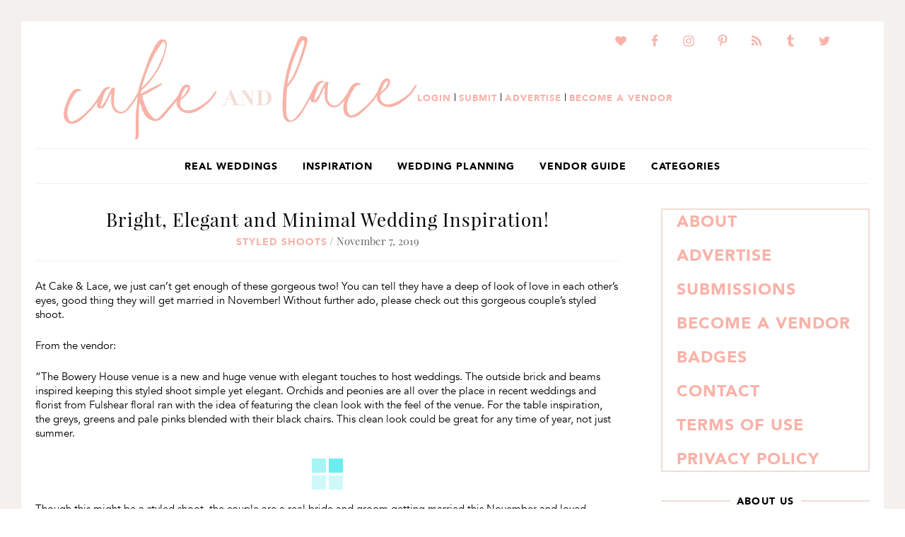

--- FILE ---
content_type: text/html; charset=UTF-8
request_url: https://cakeandlace.com/bright-elegant-and-minimal-wedding-inspiration/
body_size: 27804
content:
<!DOCTYPE html>
<html lang="en-US">
<head ><script>if(navigator.userAgent.match(/MSIE|Internet Explorer/i)||navigator.userAgent.match(/Trident\/7\..*?rv:11/i)){var href=document.location.href;if(!href.match(/[?&]nowprocket/)){if(href.indexOf("?")==-1){if(href.indexOf("#")==-1){document.location.href=href+"?nowprocket=1"}else{document.location.href=href.replace("#","?nowprocket=1#")}}else{if(href.indexOf("#")==-1){document.location.href=href+"&nowprocket=1"}else{document.location.href=href.replace("#","&nowprocket=1#")}}}}</script><script>class RocketLazyLoadScripts{constructor(e){this.triggerEvents=e,this.eventOptions={passive:!0},this.userEventListener=this.triggerListener.bind(this),this.delayedScripts={normal:[],async:[],defer:[]},this.allJQueries=[]}_addUserInteractionListener(e){this.triggerEvents.forEach((t=>window.addEventListener(t,e.userEventListener,e.eventOptions)))}_removeUserInteractionListener(e){this.triggerEvents.forEach((t=>window.removeEventListener(t,e.userEventListener,e.eventOptions)))}triggerListener(){this._removeUserInteractionListener(this),"loading"===document.readyState?document.addEventListener("DOMContentLoaded",this._loadEverythingNow.bind(this)):this._loadEverythingNow()}async _loadEverythingNow(){this._delayEventListeners(),this._delayJQueryReady(this),this._handleDocumentWrite(),this._registerAllDelayedScripts(),this._preloadAllScripts(),await this._loadScriptsFromList(this.delayedScripts.normal),await this._loadScriptsFromList(this.delayedScripts.defer),await this._loadScriptsFromList(this.delayedScripts.async),await this._triggerDOMContentLoaded(),await this._triggerWindowLoad(),window.dispatchEvent(new Event("rocket-allScriptsLoaded"))}_registerAllDelayedScripts(){document.querySelectorAll("script[type=rocketlazyloadscript]").forEach((e=>{e.hasAttribute("src")?e.hasAttribute("async")&&!1!==e.async?this.delayedScripts.async.push(e):e.hasAttribute("defer")&&!1!==e.defer||"module"===e.getAttribute("data-rocket-type")?this.delayedScripts.defer.push(e):this.delayedScripts.normal.push(e):this.delayedScripts.normal.push(e)}))}async _transformScript(e){return await this._requestAnimFrame(),new Promise((t=>{const n=document.createElement("script");let i;[...e.attributes].forEach((e=>{let t=e.nodeName;"type"!==t&&("data-rocket-type"===t&&(t="type",i=e.nodeValue),n.setAttribute(t,e.nodeValue))})),e.hasAttribute("src")&&this._isValidScriptType(i)?(n.addEventListener("load",t),n.addEventListener("error",t)):(n.text=e.text,t()),e.parentNode.replaceChild(n,e)}))}_isValidScriptType(e){return!e||""===e||"string"==typeof e&&["text/javascript","text/x-javascript","text/ecmascript","text/jscript","application/javascript","application/x-javascript","application/ecmascript","application/jscript","module"].includes(e.toLowerCase())}async _loadScriptsFromList(e){const t=e.shift();return t?(await this._transformScript(t),this._loadScriptsFromList(e)):Promise.resolve()}_preloadAllScripts(){var e=document.createDocumentFragment();[...this.delayedScripts.normal,...this.delayedScripts.defer,...this.delayedScripts.async].forEach((t=>{const n=t.getAttribute("src");if(n){const t=document.createElement("link");t.href=n,t.rel="preload",t.as="script",e.appendChild(t)}})),document.head.appendChild(e)}_delayEventListeners(){let e={};function t(t,n){!function(t){function n(n){return e[t].eventsToRewrite.indexOf(n)>=0?"rocket-"+n:n}e[t]||(e[t]={originalFunctions:{add:t.addEventListener,remove:t.removeEventListener},eventsToRewrite:[]},t.addEventListener=function(){arguments[0]=n(arguments[0]),e[t].originalFunctions.add.apply(t,arguments)},t.removeEventListener=function(){arguments[0]=n(arguments[0]),e[t].originalFunctions.remove.apply(t,arguments)})}(t),e[t].eventsToRewrite.push(n)}function n(e,t){let n=e[t];Object.defineProperty(e,t,{get:()=>n||function(){},set(i){e["rocket"+t]=n=i}})}t(document,"DOMContentLoaded"),t(window,"DOMContentLoaded"),t(window,"load"),t(window,"pageshow"),t(document,"readystatechange"),n(document,"onreadystatechange"),n(window,"onload"),n(window,"onpageshow")}_delayJQueryReady(e){let t=window.jQuery;Object.defineProperty(window,"jQuery",{get:()=>t,set(n){if(n&&n.fn&&!e.allJQueries.includes(n)){n.fn.ready=n.fn.init.prototype.ready=function(t){e.domReadyFired?t.bind(document)(n):document.addEventListener("rocket-DOMContentLoaded",(()=>t.bind(document)(n)))};const t=n.fn.on;n.fn.on=n.fn.init.prototype.on=function(){if(this[0]===window){function e(e){return e.split(" ").map((e=>"load"===e||0===e.indexOf("load.")?"rocket-jquery-load":e)).join(" ")}"string"==typeof arguments[0]||arguments[0]instanceof String?arguments[0]=e(arguments[0]):"object"==typeof arguments[0]&&Object.keys(arguments[0]).forEach((t=>{delete Object.assign(arguments[0],{[e(t)]:arguments[0][t]})[t]}))}return t.apply(this,arguments),this},e.allJQueries.push(n)}t=n}})}async _triggerDOMContentLoaded(){this.domReadyFired=!0,await this._requestAnimFrame(),document.dispatchEvent(new Event("rocket-DOMContentLoaded")),await this._requestAnimFrame(),window.dispatchEvent(new Event("rocket-DOMContentLoaded")),await this._requestAnimFrame(),document.dispatchEvent(new Event("rocket-readystatechange")),await this._requestAnimFrame(),document.rocketonreadystatechange&&document.rocketonreadystatechange()}async _triggerWindowLoad(){await this._requestAnimFrame(),window.dispatchEvent(new Event("rocket-load")),await this._requestAnimFrame(),window.rocketonload&&window.rocketonload(),await this._requestAnimFrame(),this.allJQueries.forEach((e=>e(window).trigger("rocket-jquery-load"))),window.dispatchEvent(new Event("rocket-pageshow")),await this._requestAnimFrame(),window.rocketonpageshow&&window.rocketonpageshow()}_handleDocumentWrite(){const e=new Map;document.write=document.writeln=function(t){const n=document.currentScript;n||console.error("WPRocket unable to document.write this: "+t);const i=document.createRange(),r=n.parentElement;let a=e.get(n);void 0===a&&(a=n.nextSibling,e.set(n,a));const o=document.createDocumentFragment();i.setStart(o,0),o.appendChild(i.createContextualFragment(t)),r.insertBefore(o,a)}}async _requestAnimFrame(){return new Promise((e=>requestAnimationFrame(e)))}static run(){const e=new RocketLazyLoadScripts(["keydown","mousemove","touchmove","touchstart","touchend","wheel"]);e._addUserInteractionListener(e)}}RocketLazyLoadScripts.run();
</script>
<meta charset="UTF-8" />
<meta name="viewport" content="width=device-width, initial-scale=1" />
		<script type="rocketlazyloadscript" data-rocket-type="text/javascript">
			window.flatStyles = window.flatStyles || ''

			window.lightspeedOptimizeStylesheet = function () {
				const currentStylesheet = document.querySelector( '.tcb-lightspeed-style:not([data-ls-optimized])' )

				if ( currentStylesheet ) {
					try {
						if ( currentStylesheet.sheet && currentStylesheet.sheet.cssRules ) {
							if ( window.flatStyles ) {
								if ( this.optimizing ) {
									setTimeout( window.lightspeedOptimizeStylesheet.bind( this ), 24 )
								} else {
									this.optimizing = true;

									let rulesIndex = 0;

									while ( rulesIndex < currentStylesheet.sheet.cssRules.length ) {
										const rule = currentStylesheet.sheet.cssRules[ rulesIndex ]
										/* remove rules that already exist in the page */
										if ( rule.type === CSSRule.STYLE_RULE && window.flatStyles.includes( `${rule.selectorText}{` ) ) {
											currentStylesheet.sheet.deleteRule( rulesIndex )
										} else {
											rulesIndex ++
										}
									}
									/* optimize, mark it such, move to the next file, append the styles we have until now */
									currentStylesheet.setAttribute( 'data-ls-optimized', '1' )

									window.flatStyles += currentStylesheet.innerHTML

									this.optimizing = false
								}
							} else {
								window.flatStyles = currentStylesheet.innerHTML
								currentStylesheet.setAttribute( 'data-ls-optimized', '1' )
							}
						}
					} catch ( error ) {
						console.warn( error )
					}

					if ( currentStylesheet.parentElement.tagName !== 'HEAD' ) {
						/* always make sure that those styles end up in the head */
						const stylesheetID = currentStylesheet.id;
						/**
						 * make sure that there is only one copy of the css
						 * e.g display CSS
						 */
						if ( ( ! stylesheetID || ( stylesheetID && ! document.querySelector( `head #${stylesheetID}` ) ) ) ) {
							document.head.prepend( currentStylesheet )
						} else {
							currentStylesheet.remove();
						}
					}
				}
			}

			window.lightspeedOptimizeFlat = function ( styleSheetElement ) {
				if ( document.querySelectorAll( 'link[href*="thrive_flat.css"]' ).length > 1 ) {
					/* disable this flat if we already have one */
					styleSheetElement.setAttribute( 'disabled', true )
				} else {
					/* if this is the first one, make sure he's in head */
					if ( styleSheetElement.parentElement.tagName !== 'HEAD' ) {
						document.head.append( styleSheetElement )
					}
				}
			}
		</script>
		<meta name='robots' content='index, follow, max-image-preview:large, max-snippet:-1, max-video-preview:-1' />

	<!-- This site is optimized with the Yoast SEO plugin v20.4 - https://yoast.com/wordpress/plugins/seo/ -->
	<title>Bright, Elegant and Minimal Wedding Inspiration! | Cake &amp; Lace Wedding Blog</title><style id="rocket-critical-css">#sbi_mod_error{display:none;border:1px solid #ddd;background:#eee;color:#333;margin:10px 0 0;padding:10px 15px;font-size:13px;text-align:center;clear:both;-moz-border-radius:4px;-webkit-border-radius:4px;border-radius:4px}#sbi_mod_error br{display:initial!important}#sbi_mod_error p{padding:5px 0!important;margin:0!important;line-height:1.3!important}#sbi_mod_error span{font-size:12px}@font-face{font-display:swap;font-family:'Avenir Black';src:url("https://://") format("No-IE-404"),url("https://cakeandlace.com/wp-content/themes/md_cakeandlace/fonts/Avenir-Black.ttf") format("truetype")}@font-face{font-display:swap;font-family:'Avenir Black';src:url("https://cakeandlace.com/wp-content/themes/md_cakeandlace/fonts/Avenir-Black.eot") format("truetype")}@font-face{font-display:swap;font-family:'Avenir Book';src:url("https://://") format("No-IE-404"),url("https://cakeandlace.com/wp-content/themes/md_cakeandlace/fonts/Avenir-Book.ttf") format("truetype")}@font-face{font-display:swap;font-family:'Avenir Book';src:url("https://cakeandlace.com/wp-content/themes/md_cakeandlace/fonts/Avenir-Book.eot") format("truetype")}@font-face{font-display:swap;font-family:'Playfair';src:url("https://://") format("No-IE-404"),url("https://cakeandlace.com/wp-content/themes/md_cakeandlace/fonts/PlayfairDisplay.ttf") format("truetype")}@font-face{font-display:swap;font-family:'Playfair';src:url("https://cakeandlace.com/wp-content/themes/md_cakeandlace/fonts/PlayfairDisplay.eot") format("truetype")}html{font-family:sans-serif;-ms-text-size-adjust:100%;-webkit-text-size-adjust:100%}body{margin:0}article,aside,header,main,nav,section{display:block}a{background-color:transparent;-webkit-text-decoration-skip:objects}b,strong{font-weight:inherit}b,strong{font-weight:bolder}h1{font-size:2em;margin:0.67em 0}img{border-style:none}svg:not(:root){overflow:hidden}input,textarea{font:inherit;margin:0}input{overflow:visible}textarea{overflow:auto}::-webkit-input-placeholder{color:inherit;opacity:0.54}::-webkit-file-upload-button{-webkit-appearance:button;font:inherit}html{-webkit-box-sizing:border-box;-moz-box-sizing:border-box;box-sizing:border-box}*,*::before,*::after{box-sizing:inherit}.entry::before,.entry-content::before,.nav-primary::before,.site-container::before,.site-header::before,.site-inner::before,.widget::before,.wrap::before{content:" ";display:table}.entry::after,.entry-content::after,.nav-primary::after,.site-container::after,.site-header::after,.site-inner::after,.widget::after,.wrap::after{clear:both;content:" ";display:table}html{font-size:62.5%}body>div{font-size:14.9px}body{border:30px solid #f3f0ed;padding:10px 20px 20px 20px;overflow-x:none;background-color:#ffffff;font-family:'Avenir Book',sans-serif;font-size:14.9px;-webkit-font-smoothing:antialiased;font-weight:300;line-height:1.4;margin:0}a{text-decoration:none;color:#f9b2a8;font-family:'Avenir Black',sans-serif;letter-spacing:1px;font-size:.9em;text-transform:uppercase}p{margin:0 0 24px;padding:0}ul{margin:0;padding:0}li{list-style-type:none}b,strong{font-weight:700}h1,h2,h3{font-family:'Playfair',serif;font-weight:300;line-height:1.2;margin:0 0 10px;text-transform:uppercase;letter-spacing:1px;color:#000}h1{font-size:26px;font-size:2.6rem}h2{font-family:'Avenir Black',sans-serif;font-size:16px;letter-spacing:1px;text-transform:uppercase}h3{font-size:22px;font-size:2.2rem}img{max-width:100%}img{height:auto}input,textarea{background-color:#fff;border:1px solid #ddd;color:#333;font-size:12px;font-size:1.2rem;font-weight:400;padding:10px;width:100%}::-moz-placeholder{color:#333;opacity:1}::-webkit-input-placeholder{color:#333}label{font-family:'Georgia',serif;font-style:italic}textarea{width:100%;resize:none;border:1px solid #f0ddd4;border-radius:0;-webkit-appearance:none;height:200px;font-family:'Avenir Book';font-size:1em;padding-left:6px;padding-top:6px;margin-bottom:25px}.screen-reader-shortcut,.screen-reader-text{border:0;clip:rect(0,0,0,0);height:1px;overflow:hidden;position:absolute!important;width:1px;word-wrap:normal!important}.site-container{margin:0 auto;padding:0;background-color:#ffffff}.site-inner{clear:both;word-wrap:break-word;margin:0;padding:35px 0 0;width:100%}.content{float:right;width:70%}.content-sidebar .content{float:left}.sidebar-primary{float:right;margin-top:0;width:25%;padding:0;line-height:18px}.entry-title{font-family:'Playfair',serif;font-size:26px;text-transform:none;color:#000;font-weight:300;letter-spacing:1px}.single .entry-title{text-align:center}.widget-title{margin-bottom:20px}.alignright{float:right;text-align:right}img.alignnone,.alignnone{margin-bottom:12px}.widget{margin-bottom:40px;word-wrap:break-word}.widget p:last-child,.widget ul>li:last-of-type,.widget-area .widget:last-of-type{margin-bottom:0}.widget ul>li{margin-bottom:10px;padding-bottom:10px}.widget ul>li:last-of-type{padding-bottom:0}.genesis-skip-link{margin:0}.genesis-skip-link li{height:0;list-style:none;width:0}:focus{color:#333;outline:#ccc solid 1px}.site-header{width:1100px;margin:0 auto}.title-area{font-family:'Avenir Black',sans-serif;float:left;text-transform:uppercase}.header-image .title-area{padding:0}.site-title{font-family:'Avenir Black',sans-serif;font-size:40px;font-size:4rem;line-height:4rem;margin:0;text-align:center;text-transform:uppercase;padding:0}.site-title a{color:#000}.site-description{display:none}.header-image .site-description{display:none;text-indent:-9999px}.header-image .site-title a{display:block;text-indent:-9999px}.header-image .site-header .wrap{padding:0}.header-image .site-title a{margin:0 auto;background:url(https://cakeandlace.com/wp-content/themes/md_cakeandlace/images/1Cake-and-Lace-Logo.jpg) center center no-repeat;background-size:500px auto;min-height:170px;width:500px}.nav-primary{border-top:1px solid #f3f0ec;border-bottom:1px solid #f3f0ec;padding:3px 10px 2px;width:100%;font-family:'Avenir Black',sans-serif;display:block}.genesis-nav-menu{clear:both;font-size:15px;font-weight:300;line-height:1;width:100%;letter-spacing:1px;text-align:center}.genesis-nav-menu .menu-item{display:inline-block}.genesis-nav-menu a{color:#000;display:block;padding:15px;text-transform:uppercase;text-decoration:none}.genesis-nav-menu .sub-menu{left:-9999px;opacity:0;position:absolute;width:200px;z-index:99;border-left:1px solid #f3f0ec;border-right:1px solid #f3f0ec;border-bottom:1px solid #f3f0ec}.genesis-nav-menu .sub-menu a{background-color:#fff;text-align:left;color:#000;position:relative;width:198px;word-wrap:break-word;font-family:'Avenir Book',sans-serif}.entry{margin-bottom:40px;padding:0}p.entry-meta{clear:both;color:#7f7f7f;font-size:11px;line-height:11px;text-transform:uppercase;padding:0}.single .entry-header{border-bottom:1px solid #f3f0ec;margin-bottom:25px}.entry-header .entry-meta{margin-bottom:20px;text-align:center}.entry-header .entry-time{font-family:'Playfair',serif;font-size:15px;color:#666;text-transform:none}.entry-header .entry-categories a{color:#f9b2a8;letter-spacing:1px;font-size:14px;}.comment-respond label{display:block;margin-right:12px}.sidebar{margin-bottom:40px}.widgettitle{text-align:center;font-family:'Avenir Black',sans-serif;font-size:14px;letter-spacing:1.3px}.sidebar-primary .widget:nth-of-type(1){border:2px solid #f0ddd4;padding:0 20px 20px;color:#f9b2a8;font-family:'Playfair',serif;font-size:25px;line-height:1.1}.learn-more{background:#f3f0ec;margin:0 auto;padding:15px 0;font-family:'Avenir Black'!important;font-size:.8em;font-style:normal}.sidebar-primary .widget{border-top:2px solid #f0ddd4}.sidebar-primary .widgettitle{background:#fff;margin:-9px auto 10px;width:100px}.single .entry-content img{margin-bottom:8px}@media only screen and (max-width:1199px){.site-container{width:100%;margin:1% auto 0}.site-header,.site-inner{width:100%}.content{width:620px}}@media only screen and (max-width:1023px){.nav-primary .wrap{width:100%}.simple-social-icons .alignright{float:none;display:inline-block;text-align:center}.content,.sidebar-primary{width:100%}.site-header .wrap{padding-left:5%;padding-right:5%}.genesis-nav-menu,.site-description,.site-header .title-area,.site-header .widget-area,.site-title{text-align:center}.sidebar-primary{text-align:center}.site-header{width:100%}.header-image .site-title a{margin:0 auto}.nav-primary{float:none;margin:auto;padding:auto}.site-header .widget-area{margin:0}}@media only screen and (max-width:860px){.site-inner{padding-top:2%}.site-inner{padding-left:2%;padding-right:2%}.sidebar .widget{padding:30px;margin-bottom:5%}.sidebar{margin-bottom:5%}.site-container{margin-top:3%}.simple-social-icons .alignright{float:none;display:inline-block;text-align:center}.entry-categories{width:100%;float:none;text-align:center;padding:0 0 4px;display:block}}@media only screen and (max-width:600px){.header-image .site-title a{background-size:100% auto;width:100%}}ul{box-sizing:border-box}:root{--wp--preset--font-size--normal:16px;--wp--preset--font-size--huge:42px}.screen-reader-text{clip:rect(1px,1px,1px,1px);word-wrap:normal!important;border:0;-webkit-clip-path:inset(50%);clip-path:inset(50%);height:1px;margin:-1px;overflow:hidden;padding:0;position:absolute;width:1px}body{display:block}.simple-social-icons svg[class^=social-]{display:inline-block;width:1em;height:1em;stroke-width:0;stroke:currentColor;fill:currentColor}.simple-social-icons{overflow:hidden}.simple-social-icons ul{margin:0;padding:0}.simple-social-icons ul li{background:0 0!important;border:none!important;float:left;list-style-type:none!important;margin:0 6px 12px!important;padding:0!important}.simple-social-icons ul li a{border:none!important;-moz-box-sizing:content-box;-webkit-box-sizing:content-box;box-sizing:content-box;display:inline-block;font-style:normal!important;font-variant:normal!important;font-weight:400!important;height:1em;line-height:1em;text-align:center;text-decoration:none!important;text-transform:none!important;width:1em}.sidebar-primary .widget p{margin-bottom:24px}.sidebar-primary .widget{padding-bottom:5px!important}</style><link rel="preload" href="https://cakeandlace.com/wp-content/cache/min/1/ce731986597b7b91afe983247b1203b1.css" data-rocket-async="style" as="style" onload="this.onload=null;this.rel='stylesheet'" media="all" data-minify="1" />
	<link rel="canonical" href="https://cakeandlace.com/bright-elegant-and-minimal-wedding-inspiration/" />
	<meta property="og:locale" content="en_US" />
	<meta property="og:type" content="article" />
	<meta property="og:title" content="Bright, Elegant and Minimal Wedding Inspiration! | Cake &amp; Lace Wedding Blog" />
	<meta property="og:description" content="At Cake &amp; Lace, we just can&#8217;t get enough of these gorgeous two! You can tell they have a deep of look of love in each other&#8217;s eyes, good thing they will get married in November! Without further ado, please check out this gorgeous couple&#8217;s styled shoot. From the vendor: &#8220;The Bowery House venue is [&hellip;]" />
	<meta property="og:url" content="https://cakeandlace.com/bright-elegant-and-minimal-wedding-inspiration/" />
	<meta property="og:site_name" content="Cake &amp; Lace | Wedding Inspiration to Reality" />
	<meta property="article:published_time" content="2019-11-07T21:58:46+00:00" />
	<meta property="article:modified_time" content="2019-10-16T21:01:06+00:00" />
	<meta property="og:image" content="https://cakeandlace.com/wp-content/uploads/2019/10/Bowery-House-Styled-081.jpg" />
	<meta property="og:image:width" content="1024" />
	<meta property="og:image:height" content="1536" />
	<meta property="og:image:type" content="image/jpeg" />
	<meta name="author" content="Matthew Tolentino" />
	<meta name="twitter:card" content="summary_large_image" />
	<script type="application/ld+json" class="yoast-schema-graph">{"@context":"https://schema.org","@graph":[{"@type":"Article","@id":"https://cakeandlace.com/bright-elegant-and-minimal-wedding-inspiration/#article","isPartOf":{"@id":"https://cakeandlace.com/bright-elegant-and-minimal-wedding-inspiration/"},"author":{"name":"Matthew Tolentino","@id":"https://cakeandlace.com/#/schema/person/3440fdb8c00bfe39e7d6aca9e3b372ae"},"headline":"Bright, Elegant and Minimal Wedding Inspiration!","datePublished":"2019-11-07T21:58:46+00:00","dateModified":"2019-10-16T21:01:06+00:00","mainEntityOfPage":{"@id":"https://cakeandlace.com/bright-elegant-and-minimal-wedding-inspiration/"},"wordCount":190,"commentCount":0,"publisher":{"@id":"https://cakeandlace.com/#organization"},"image":{"@id":"https://cakeandlace.com/bright-elegant-and-minimal-wedding-inspiration/#primaryimage"},"thumbnailUrl":"https://cakeandlace.com/wp-content/uploads/2019/10/Bowery-House-Styled-081.jpg","keywords":["Bowery House","Fulshear","Minimalist","wedding"],"articleSection":["Styled Shoots"],"inLanguage":"en-US","potentialAction":[{"@type":"CommentAction","name":"Comment","target":["https://cakeandlace.com/bright-elegant-and-minimal-wedding-inspiration/#respond"]}]},{"@type":"WebPage","@id":"https://cakeandlace.com/bright-elegant-and-minimal-wedding-inspiration/","url":"https://cakeandlace.com/bright-elegant-and-minimal-wedding-inspiration/","name":"Bright, Elegant and Minimal Wedding Inspiration! | Cake & Lace Wedding Blog","isPartOf":{"@id":"https://cakeandlace.com/#website"},"primaryImageOfPage":{"@id":"https://cakeandlace.com/bright-elegant-and-minimal-wedding-inspiration/#primaryimage"},"image":{"@id":"https://cakeandlace.com/bright-elegant-and-minimal-wedding-inspiration/#primaryimage"},"thumbnailUrl":"https://cakeandlace.com/wp-content/uploads/2019/10/Bowery-House-Styled-081.jpg","datePublished":"2019-11-07T21:58:46+00:00","dateModified":"2019-10-16T21:01:06+00:00","breadcrumb":{"@id":"https://cakeandlace.com/bright-elegant-and-minimal-wedding-inspiration/#breadcrumb"},"inLanguage":"en-US","potentialAction":[{"@type":"ReadAction","target":["https://cakeandlace.com/bright-elegant-and-minimal-wedding-inspiration/"]}]},{"@type":"ImageObject","inLanguage":"en-US","@id":"https://cakeandlace.com/bright-elegant-and-minimal-wedding-inspiration/#primaryimage","url":"https://cakeandlace.com/wp-content/uploads/2019/10/Bowery-House-Styled-081.jpg","contentUrl":"https://cakeandlace.com/wp-content/uploads/2019/10/Bowery-House-Styled-081.jpg","width":1024,"height":1536},{"@type":"BreadcrumbList","@id":"https://cakeandlace.com/bright-elegant-and-minimal-wedding-inspiration/#breadcrumb","itemListElement":[{"@type":"ListItem","position":1,"name":"Home","item":"https://cakeandlace.com/"},{"@type":"ListItem","position":2,"name":"Bright, Elegant and Minimal Wedding Inspiration!"}]},{"@type":"WebSite","@id":"https://cakeandlace.com/#website","url":"https://cakeandlace.com/","name":"Cake &amp; Lace | Wedding Inspiration to Reality","description":"Showcasing the best local vendors to make your dream wedding a reality","publisher":{"@id":"https://cakeandlace.com/#organization"},"potentialAction":[{"@type":"SearchAction","target":{"@type":"EntryPoint","urlTemplate":"https://cakeandlace.com/?s={search_term_string}"},"query-input":"required name=search_term_string"}],"inLanguage":"en-US"},{"@type":"Organization","@id":"https://cakeandlace.com/#organization","name":"Cake and Lace | a wedding blog - wedding inspiration, wedding vendors, real weddings, and more","url":"https://cakeandlace.com/","logo":{"@type":"ImageObject","inLanguage":"en-US","@id":"https://cakeandlace.com/#/schema/logo/image/","url":"https://cakeandlace.com/wp-content/uploads/2016/09/Cake-and-Lace-Vertical-Logo.jpg","contentUrl":"https://cakeandlace.com/wp-content/uploads/2016/09/Cake-and-Lace-Vertical-Logo.jpg","width":504,"height":523,"caption":"Cake and Lace | a wedding blog - wedding inspiration, wedding vendors, real weddings, and more"},"image":{"@id":"https://cakeandlace.com/#/schema/logo/image/"}},{"@type":"Person","@id":"https://cakeandlace.com/#/schema/person/3440fdb8c00bfe39e7d6aca9e3b372ae","name":"Matthew Tolentino","url":"https://cakeandlace.com/author/matthewtolentino/"}]}</script>
	<!-- / Yoast SEO plugin. -->


<link rel='dns-prefetch' href='//fonts.googleapis.com' />
<link href='https://fonts.gstatic.com' crossorigin rel='preconnect' />
<link rel="alternate" type="application/rss+xml" title="Cake &amp; Lace | Wedding Inspiration to Reality &raquo; Feed" href="https://cakeandlace.com/feed/" />
<link rel="alternate" type="application/rss+xml" title="Cake &amp; Lace | Wedding Inspiration to Reality &raquo; Comments Feed" href="https://cakeandlace.com/comments/feed/" />
<link rel="alternate" type="application/rss+xml" title="Cake &amp; Lace | Wedding Inspiration to Reality &raquo; Bright, Elegant and Minimal Wedding Inspiration! Comments Feed" href="https://cakeandlace.com/bright-elegant-and-minimal-wedding-inspiration/feed/" />
<style type="text/css">
img.wp-smiley,
img.emoji {
	display: inline !important;
	border: none !important;
	box-shadow: none !important;
	height: 1em !important;
	width: 1em !important;
	margin: 0 0.07em !important;
	vertical-align: -0.1em !important;
	background: none !important;
	padding: 0 !important;
}
</style>
	



<style id='global-styles-inline-css' type='text/css'>
body{--wp--preset--color--black: #000000;--wp--preset--color--cyan-bluish-gray: #abb8c3;--wp--preset--color--white: #ffffff;--wp--preset--color--pale-pink: #f78da7;--wp--preset--color--vivid-red: #cf2e2e;--wp--preset--color--luminous-vivid-orange: #ff6900;--wp--preset--color--luminous-vivid-amber: #fcb900;--wp--preset--color--light-green-cyan: #7bdcb5;--wp--preset--color--vivid-green-cyan: #00d084;--wp--preset--color--pale-cyan-blue: #8ed1fc;--wp--preset--color--vivid-cyan-blue: #0693e3;--wp--preset--color--vivid-purple: #9b51e0;--wp--preset--gradient--vivid-cyan-blue-to-vivid-purple: linear-gradient(135deg,rgba(6,147,227,1) 0%,rgb(155,81,224) 100%);--wp--preset--gradient--light-green-cyan-to-vivid-green-cyan: linear-gradient(135deg,rgb(122,220,180) 0%,rgb(0,208,130) 100%);--wp--preset--gradient--luminous-vivid-amber-to-luminous-vivid-orange: linear-gradient(135deg,rgba(252,185,0,1) 0%,rgba(255,105,0,1) 100%);--wp--preset--gradient--luminous-vivid-orange-to-vivid-red: linear-gradient(135deg,rgba(255,105,0,1) 0%,rgb(207,46,46) 100%);--wp--preset--gradient--very-light-gray-to-cyan-bluish-gray: linear-gradient(135deg,rgb(238,238,238) 0%,rgb(169,184,195) 100%);--wp--preset--gradient--cool-to-warm-spectrum: linear-gradient(135deg,rgb(74,234,220) 0%,rgb(151,120,209) 20%,rgb(207,42,186) 40%,rgb(238,44,130) 60%,rgb(251,105,98) 80%,rgb(254,248,76) 100%);--wp--preset--gradient--blush-light-purple: linear-gradient(135deg,rgb(255,206,236) 0%,rgb(152,150,240) 100%);--wp--preset--gradient--blush-bordeaux: linear-gradient(135deg,rgb(254,205,165) 0%,rgb(254,45,45) 50%,rgb(107,0,62) 100%);--wp--preset--gradient--luminous-dusk: linear-gradient(135deg,rgb(255,203,112) 0%,rgb(199,81,192) 50%,rgb(65,88,208) 100%);--wp--preset--gradient--pale-ocean: linear-gradient(135deg,rgb(255,245,203) 0%,rgb(182,227,212) 50%,rgb(51,167,181) 100%);--wp--preset--gradient--electric-grass: linear-gradient(135deg,rgb(202,248,128) 0%,rgb(113,206,126) 100%);--wp--preset--gradient--midnight: linear-gradient(135deg,rgb(2,3,129) 0%,rgb(40,116,252) 100%);--wp--preset--duotone--dark-grayscale: url('#wp-duotone-dark-grayscale');--wp--preset--duotone--grayscale: url('#wp-duotone-grayscale');--wp--preset--duotone--purple-yellow: url('#wp-duotone-purple-yellow');--wp--preset--duotone--blue-red: url('#wp-duotone-blue-red');--wp--preset--duotone--midnight: url('#wp-duotone-midnight');--wp--preset--duotone--magenta-yellow: url('#wp-duotone-magenta-yellow');--wp--preset--duotone--purple-green: url('#wp-duotone-purple-green');--wp--preset--duotone--blue-orange: url('#wp-duotone-blue-orange');--wp--preset--font-size--small: 13px;--wp--preset--font-size--medium: 20px;--wp--preset--font-size--large: 36px;--wp--preset--font-size--x-large: 42px;--wp--preset--spacing--20: 0.44rem;--wp--preset--spacing--30: 0.67rem;--wp--preset--spacing--40: 1rem;--wp--preset--spacing--50: 1.5rem;--wp--preset--spacing--60: 2.25rem;--wp--preset--spacing--70: 3.38rem;--wp--preset--spacing--80: 5.06rem;--wp--preset--shadow--natural: 6px 6px 9px rgba(0, 0, 0, 0.2);--wp--preset--shadow--deep: 12px 12px 50px rgba(0, 0, 0, 0.4);--wp--preset--shadow--sharp: 6px 6px 0px rgba(0, 0, 0, 0.2);--wp--preset--shadow--outlined: 6px 6px 0px -3px rgba(255, 255, 255, 1), 6px 6px rgba(0, 0, 0, 1);--wp--preset--shadow--crisp: 6px 6px 0px rgba(0, 0, 0, 1);}:where(.is-layout-flex){gap: 0.5em;}body .is-layout-flow > .alignleft{float: left;margin-inline-start: 0;margin-inline-end: 2em;}body .is-layout-flow > .alignright{float: right;margin-inline-start: 2em;margin-inline-end: 0;}body .is-layout-flow > .aligncenter{margin-left: auto !important;margin-right: auto !important;}body .is-layout-constrained > .alignleft{float: left;margin-inline-start: 0;margin-inline-end: 2em;}body .is-layout-constrained > .alignright{float: right;margin-inline-start: 2em;margin-inline-end: 0;}body .is-layout-constrained > .aligncenter{margin-left: auto !important;margin-right: auto !important;}body .is-layout-constrained > :where(:not(.alignleft):not(.alignright):not(.alignfull)){max-width: var(--wp--style--global--content-size);margin-left: auto !important;margin-right: auto !important;}body .is-layout-constrained > .alignwide{max-width: var(--wp--style--global--wide-size);}body .is-layout-flex{display: flex;}body .is-layout-flex{flex-wrap: wrap;align-items: center;}body .is-layout-flex > *{margin: 0;}:where(.wp-block-columns.is-layout-flex){gap: 2em;}.has-black-color{color: var(--wp--preset--color--black) !important;}.has-cyan-bluish-gray-color{color: var(--wp--preset--color--cyan-bluish-gray) !important;}.has-white-color{color: var(--wp--preset--color--white) !important;}.has-pale-pink-color{color: var(--wp--preset--color--pale-pink) !important;}.has-vivid-red-color{color: var(--wp--preset--color--vivid-red) !important;}.has-luminous-vivid-orange-color{color: var(--wp--preset--color--luminous-vivid-orange) !important;}.has-luminous-vivid-amber-color{color: var(--wp--preset--color--luminous-vivid-amber) !important;}.has-light-green-cyan-color{color: var(--wp--preset--color--light-green-cyan) !important;}.has-vivid-green-cyan-color{color: var(--wp--preset--color--vivid-green-cyan) !important;}.has-pale-cyan-blue-color{color: var(--wp--preset--color--pale-cyan-blue) !important;}.has-vivid-cyan-blue-color{color: var(--wp--preset--color--vivid-cyan-blue) !important;}.has-vivid-purple-color{color: var(--wp--preset--color--vivid-purple) !important;}.has-black-background-color{background-color: var(--wp--preset--color--black) !important;}.has-cyan-bluish-gray-background-color{background-color: var(--wp--preset--color--cyan-bluish-gray) !important;}.has-white-background-color{background-color: var(--wp--preset--color--white) !important;}.has-pale-pink-background-color{background-color: var(--wp--preset--color--pale-pink) !important;}.has-vivid-red-background-color{background-color: var(--wp--preset--color--vivid-red) !important;}.has-luminous-vivid-orange-background-color{background-color: var(--wp--preset--color--luminous-vivid-orange) !important;}.has-luminous-vivid-amber-background-color{background-color: var(--wp--preset--color--luminous-vivid-amber) !important;}.has-light-green-cyan-background-color{background-color: var(--wp--preset--color--light-green-cyan) !important;}.has-vivid-green-cyan-background-color{background-color: var(--wp--preset--color--vivid-green-cyan) !important;}.has-pale-cyan-blue-background-color{background-color: var(--wp--preset--color--pale-cyan-blue) !important;}.has-vivid-cyan-blue-background-color{background-color: var(--wp--preset--color--vivid-cyan-blue) !important;}.has-vivid-purple-background-color{background-color: var(--wp--preset--color--vivid-purple) !important;}.has-black-border-color{border-color: var(--wp--preset--color--black) !important;}.has-cyan-bluish-gray-border-color{border-color: var(--wp--preset--color--cyan-bluish-gray) !important;}.has-white-border-color{border-color: var(--wp--preset--color--white) !important;}.has-pale-pink-border-color{border-color: var(--wp--preset--color--pale-pink) !important;}.has-vivid-red-border-color{border-color: var(--wp--preset--color--vivid-red) !important;}.has-luminous-vivid-orange-border-color{border-color: var(--wp--preset--color--luminous-vivid-orange) !important;}.has-luminous-vivid-amber-border-color{border-color: var(--wp--preset--color--luminous-vivid-amber) !important;}.has-light-green-cyan-border-color{border-color: var(--wp--preset--color--light-green-cyan) !important;}.has-vivid-green-cyan-border-color{border-color: var(--wp--preset--color--vivid-green-cyan) !important;}.has-pale-cyan-blue-border-color{border-color: var(--wp--preset--color--pale-cyan-blue) !important;}.has-vivid-cyan-blue-border-color{border-color: var(--wp--preset--color--vivid-cyan-blue) !important;}.has-vivid-purple-border-color{border-color: var(--wp--preset--color--vivid-purple) !important;}.has-vivid-cyan-blue-to-vivid-purple-gradient-background{background: var(--wp--preset--gradient--vivid-cyan-blue-to-vivid-purple) !important;}.has-light-green-cyan-to-vivid-green-cyan-gradient-background{background: var(--wp--preset--gradient--light-green-cyan-to-vivid-green-cyan) !important;}.has-luminous-vivid-amber-to-luminous-vivid-orange-gradient-background{background: var(--wp--preset--gradient--luminous-vivid-amber-to-luminous-vivid-orange) !important;}.has-luminous-vivid-orange-to-vivid-red-gradient-background{background: var(--wp--preset--gradient--luminous-vivid-orange-to-vivid-red) !important;}.has-very-light-gray-to-cyan-bluish-gray-gradient-background{background: var(--wp--preset--gradient--very-light-gray-to-cyan-bluish-gray) !important;}.has-cool-to-warm-spectrum-gradient-background{background: var(--wp--preset--gradient--cool-to-warm-spectrum) !important;}.has-blush-light-purple-gradient-background{background: var(--wp--preset--gradient--blush-light-purple) !important;}.has-blush-bordeaux-gradient-background{background: var(--wp--preset--gradient--blush-bordeaux) !important;}.has-luminous-dusk-gradient-background{background: var(--wp--preset--gradient--luminous-dusk) !important;}.has-pale-ocean-gradient-background{background: var(--wp--preset--gradient--pale-ocean) !important;}.has-electric-grass-gradient-background{background: var(--wp--preset--gradient--electric-grass) !important;}.has-midnight-gradient-background{background: var(--wp--preset--gradient--midnight) !important;}.has-small-font-size{font-size: var(--wp--preset--font-size--small) !important;}.has-medium-font-size{font-size: var(--wp--preset--font-size--medium) !important;}.has-large-font-size{font-size: var(--wp--preset--font-size--large) !important;}.has-x-large-font-size{font-size: var(--wp--preset--font-size--x-large) !important;}
.wp-block-navigation a:where(:not(.wp-element-button)){color: inherit;}
:where(.wp-block-columns.is-layout-flex){gap: 2em;}
.wp-block-pullquote{font-size: 1.5em;line-height: 1.6;}
</style>



<link rel='preload'  href='//cakeandlace.com/wp-content/plugins/thrive-leads/editor-layouts/css/frontend.css?ver=3.12' data-rocket-async="style" as="style" onload="this.onload=null;this.rel='stylesheet'" type='text/css' media='all' />
<link rel='preload'  href='//fonts.googleapis.com/css?family=Lato%3A400%2C900%7CPlayfair+Display&#038;ver=6.2.8&#038;display=swap' data-rocket-async="style" as="style" onload="this.onload=null;this.rel='stylesheet'" type='text/css' media='all' />







<!--n2css--><script type="rocketlazyloadscript" data-rocket-type='text/javascript' src='https://cakeandlace.com/wp-includes/js/jquery/jquery.min.js?ver=3.6.4' id='jquery-core-js'></script>
<script type="rocketlazyloadscript" data-rocket-type='text/javascript' src='https://cakeandlace.com/wp-includes/js/jquery/jquery-migrate.min.js?ver=3.4.0' id='jquery-migrate-js'></script>
<script type="rocketlazyloadscript" data-rocket-type='text/javascript' src='https://cakeandlace.com/wp-includes/js/imagesloaded.min.js?ver=4.1.4' id='imagesloaded-js'></script>
<script type="rocketlazyloadscript" data-rocket-type='text/javascript' src='https://cakeandlace.com/wp-includes/js/masonry.min.js?ver=4.2.2' id='masonry-js'></script>
<script type="rocketlazyloadscript" data-rocket-type='text/javascript' src='https://cakeandlace.com/wp-includes/js/jquery/jquery.masonry.min.js?ver=3.1.2b' id='jquery-masonry-js'></script>
<script type='text/javascript' id='tve_frontend-js-extra'>
/* <![CDATA[ */
var tve_frontend_options = {"is_editor_page":"","page_events":[],"is_single":"1","ajaxurl":"https:\/\/cakeandlace.com\/wp-admin\/admin-ajax.php","social_fb_app_id":"","dash_url":"https:\/\/cakeandlace.com\/wp-content\/plugins\/thrive-visual-editor\/thrive-dashboard","translations":{"Copy":"Copy"},"post_id":"74278","ip":"2001:ee0:4781:dfc6:7dbe:e351:1371:53d5","current_user":[],"post_title":"Bright, Elegant and Minimal Wedding Inspiration!","post_type":"post","post_url":"https:\/\/cakeandlace.com\/bright-elegant-and-minimal-wedding-inspiration\/","is_lp":"","post_request_data":[],"conditional_display":{"is_tooltip_dismissed":false}};
/* ]]> */
</script>
<script type="rocketlazyloadscript" data-rocket-type='text/javascript' src='https://cakeandlace.com/wp-content/plugins/thrive-visual-editor/editor/js/dist/modules/general.min.js?ver=3.14-b-modified-1666699329' id='tve_frontend-js'></script>
<link rel="https://api.w.org/" href="https://cakeandlace.com/wp-json/" /><link rel="alternate" type="application/json" href="https://cakeandlace.com/wp-json/wp/v2/posts/74278" /><link rel="EditURI" type="application/rsd+xml" title="RSD" href="https://cakeandlace.com/xmlrpc.php?rsd" />
<link rel="wlwmanifest" type="application/wlwmanifest+xml" href="https://cakeandlace.com/wp-includes/wlwmanifest.xml" />
<meta name="generator" content="WordPress 6.2.8" />
<link rel='shortlink' href='https://cakeandlace.com/?p=74278' />

		<!-- GA Google Analytics @ https://m0n.co/ga -->
		<script type="rocketlazyloadscript" async src="https://www.googletagmanager.com/gtag/js?id=G-VMHN88M3KY"></script>
		<script type="rocketlazyloadscript">
			window.dataLayer = window.dataLayer || [];
			function gtag(){dataLayer.push(arguments);}
			gtag('js', new Date());
			gtag('config', 'G-VMHN88M3KY');
		</script>

	<meta name="p:domain_verify" content="4d9332bd1c9e15f332cd6424eb011055"/><style type="text/css">
	a.pinit-button.custom span {
		}

	.pinit-hover {
		opacity: 1 !important;
		filter: alpha(opacity=100) !important;
	}
	a.pinit-button {
	border-bottom: 0 !important;
	box-shadow: none !important;
	margin-bottom: 0 !important;
}
a.pinit-button::after {
    display: none;
}</style>
		<style type="text/css" id="tve_global_variables">:root{--tcb-background-author-image:url(https://secure.gravatar.com/avatar/d84d290df32429be767d25cec12afd51?s=256&d=mm&r=g);--tcb-background-user-image:url();--tcb-background-featured-image-thumbnail:url(https://cakeandlace.com/wp-content/uploads/2019/10/Bowery-House-Styled-081-1000x600.jpg);}</style><link rel="pingback" href="https://cakeandlace.com/xmlrpc.php" />
<!-- Facebook Pixel Code -->
<script type="rocketlazyloadscript">
  !function(f,b,e,v,n,t,s)
  {if(f.fbq)return;n=f.fbq=function(){n.callMethod?
  n.callMethod.apply(n,arguments):n.queue.push(arguments)};
  if(!f._fbq)f._fbq=n;n.push=n;n.loaded=!0;n.version='2.0';
  n.queue=[];t=b.createElement(e);t.async=!0;
  t.src=v;s=b.getElementsByTagName(e)[0];
  s.parentNode.insertBefore(t,s)}(window, document,'script',
  'https://connect.facebook.net/en_US/fbevents.js');
  fbq('init', '1908508622800811');
  fbq('track', 'PageView');
</script>
<noscript><img height="1" width="1" style="display:none"
  src="https://www.facebook.com/tr?id=1908508622800811&ev=PageView&noscript=1"
/></noscript>
<!-- End Facebook Pixel Code -->
<script type="rocketlazyloadscript">
  fbq('track', 'ViewContent');
</script>

<!-- Global site tag (gtag.js) - Google Analytics -->
<script type="rocketlazyloadscript" async src="https://www.googletagmanager.com/gtag/js?id=UA-83978843-2"></script>
<script type="rocketlazyloadscript">
  window.dataLayer = window.dataLayer || [];
  function gtag(){dataLayer.push(arguments);}
  gtag('js', new Date());

  gtag('config', 'UA-83978843-2');
</script>

<meta name="verifyownership" 
 content="effbf630ddaa26e1d28985cf0a23b7d2"/><meta name="generator" content="Elementor 3.12.1; features: a11y_improvements, additional_custom_breakpoints; settings: css_print_method-external, google_font-enabled, font_display-auto">
<style type="text/css" id="thrive-default-styles"></style><link rel="icon" href="https://cakeandlace.com/wp-content/uploads/2018/06/cropped-cheers-32x32.png" sizes="32x32" />
<link rel="icon" href="https://cakeandlace.com/wp-content/uploads/2018/06/cropped-cheers-192x192.png" sizes="192x192" />
<link rel="apple-touch-icon" href="https://cakeandlace.com/wp-content/uploads/2018/06/cropped-cheers-180x180.png" />
<meta name="msapplication-TileImage" content="https://cakeandlace.com/wp-content/uploads/2018/06/cropped-cheers-270x270.png" />
<style id="sccss">.wpbdp-listing.wpbdp-excerpt img {
    width: 100%;
}

.wpbdp-listing.wpbdp-excerpt {
    width: 25%;
    box-sizing: border-box;
    float: left;
}

.wpbdp-listing-single .main-image {
    margin: auto;
    max-width: 800px;
    width: 100% !important;
    background: #fff;
    float: none;
}

.listing-details.cf {
    background: #fff;
    max-width: 800px;
    width: 100% !important;
    margin-top: 0 !important;
}

.wpbdp-listing-single .extra-images ul li {width: 20% !important;margin: 2.5%;float: left;}

.wpbdp-listing-single .extra-images ul li img {
    max-width: 100%;
    width: 100%;
}


@media (max-width: 768px) {
  
.wpbdp-listing.wpbdp-excerpt img {
    width: 100%;
}

.wpbdp-listing.wpbdp-excerpt {
    width: 100%;
    box-sizing: border-box;
    float: left;
}
.vendor-category .elementor-column-wrap {
    padding: 10px;
    border: solid 1px #ccc;
    margin-bottom: 20px;
}
.vendor-category .elementor-column-wrap {
    background-position: top center !important;
    padding: 50px 32px 10px !important;
    background-size: 50px !important;
    text-align: center;
}
.vendor-category a {
    padding: 0 !important;
    text-align: center;
}
.vendor-category {
    padding: 0 !important;
    width: 80%;
    margin: auto;
}
.vendor-category p {
    text-align: center;
}
}</style><noscript><style id="rocket-lazyload-nojs-css">.rll-youtube-player, [data-lazy-src]{display:none !important;}</style></noscript><script type="rocketlazyloadscript">
/*! loadCSS rel=preload polyfill. [c]2017 Filament Group, Inc. MIT License */
(function(w){"use strict";if(!w.loadCSS){w.loadCSS=function(){}}
var rp=loadCSS.relpreload={};rp.support=(function(){var ret;try{ret=w.document.createElement("link").relList.supports("preload")}catch(e){ret=!1}
return function(){return ret}})();rp.bindMediaToggle=function(link){var finalMedia=link.media||"all";function enableStylesheet(){link.media=finalMedia}
if(link.addEventListener){link.addEventListener("load",enableStylesheet)}else if(link.attachEvent){link.attachEvent("onload",enableStylesheet)}
setTimeout(function(){link.rel="stylesheet";link.media="only x"});setTimeout(enableStylesheet,3000)};rp.poly=function(){if(rp.support()){return}
var links=w.document.getElementsByTagName("link");for(var i=0;i<links.length;i++){var link=links[i];if(link.rel==="preload"&&link.getAttribute("as")==="style"&&!link.getAttribute("data-loadcss")){link.setAttribute("data-loadcss",!0);rp.bindMediaToggle(link)}}};if(!rp.support()){rp.poly();var run=w.setInterval(rp.poly,500);if(w.addEventListener){w.addEventListener("load",function(){rp.poly();w.clearInterval(run)})}else if(w.attachEvent){w.attachEvent("onload",function(){rp.poly();w.clearInterval(run)})}}
if(typeof exports!=="undefined"){exports.loadCSS=loadCSS}
else{w.loadCSS=loadCSS}}(typeof global!=="undefined"?global:this))
</script></head>
<body class="post-template-default single single-post postid-74278 single-format-standard header-image content-sidebar genesis-breadcrumbs-hidden genesis-footer-widgets-hidden wpbdp-with-button-styles elementor-default elementor-kit-118628"><svg xmlns="http://www.w3.org/2000/svg" viewBox="0 0 0 0" width="0" height="0" focusable="false" role="none" style="visibility: hidden; position: absolute; left: -9999px; overflow: hidden;" ><defs><filter id="wp-duotone-dark-grayscale"><feColorMatrix color-interpolation-filters="sRGB" type="matrix" values=" .299 .587 .114 0 0 .299 .587 .114 0 0 .299 .587 .114 0 0 .299 .587 .114 0 0 " /><feComponentTransfer color-interpolation-filters="sRGB" ><feFuncR type="table" tableValues="0 0.49803921568627" /><feFuncG type="table" tableValues="0 0.49803921568627" /><feFuncB type="table" tableValues="0 0.49803921568627" /><feFuncA type="table" tableValues="1 1" /></feComponentTransfer><feComposite in2="SourceGraphic" operator="in" /></filter></defs></svg><svg xmlns="http://www.w3.org/2000/svg" viewBox="0 0 0 0" width="0" height="0" focusable="false" role="none" style="visibility: hidden; position: absolute; left: -9999px; overflow: hidden;" ><defs><filter id="wp-duotone-grayscale"><feColorMatrix color-interpolation-filters="sRGB" type="matrix" values=" .299 .587 .114 0 0 .299 .587 .114 0 0 .299 .587 .114 0 0 .299 .587 .114 0 0 " /><feComponentTransfer color-interpolation-filters="sRGB" ><feFuncR type="table" tableValues="0 1" /><feFuncG type="table" tableValues="0 1" /><feFuncB type="table" tableValues="0 1" /><feFuncA type="table" tableValues="1 1" /></feComponentTransfer><feComposite in2="SourceGraphic" operator="in" /></filter></defs></svg><svg xmlns="http://www.w3.org/2000/svg" viewBox="0 0 0 0" width="0" height="0" focusable="false" role="none" style="visibility: hidden; position: absolute; left: -9999px; overflow: hidden;" ><defs><filter id="wp-duotone-purple-yellow"><feColorMatrix color-interpolation-filters="sRGB" type="matrix" values=" .299 .587 .114 0 0 .299 .587 .114 0 0 .299 .587 .114 0 0 .299 .587 .114 0 0 " /><feComponentTransfer color-interpolation-filters="sRGB" ><feFuncR type="table" tableValues="0.54901960784314 0.98823529411765" /><feFuncG type="table" tableValues="0 1" /><feFuncB type="table" tableValues="0.71764705882353 0.25490196078431" /><feFuncA type="table" tableValues="1 1" /></feComponentTransfer><feComposite in2="SourceGraphic" operator="in" /></filter></defs></svg><svg xmlns="http://www.w3.org/2000/svg" viewBox="0 0 0 0" width="0" height="0" focusable="false" role="none" style="visibility: hidden; position: absolute; left: -9999px; overflow: hidden;" ><defs><filter id="wp-duotone-blue-red"><feColorMatrix color-interpolation-filters="sRGB" type="matrix" values=" .299 .587 .114 0 0 .299 .587 .114 0 0 .299 .587 .114 0 0 .299 .587 .114 0 0 " /><feComponentTransfer color-interpolation-filters="sRGB" ><feFuncR type="table" tableValues="0 1" /><feFuncG type="table" tableValues="0 0.27843137254902" /><feFuncB type="table" tableValues="0.5921568627451 0.27843137254902" /><feFuncA type="table" tableValues="1 1" /></feComponentTransfer><feComposite in2="SourceGraphic" operator="in" /></filter></defs></svg><svg xmlns="http://www.w3.org/2000/svg" viewBox="0 0 0 0" width="0" height="0" focusable="false" role="none" style="visibility: hidden; position: absolute; left: -9999px; overflow: hidden;" ><defs><filter id="wp-duotone-midnight"><feColorMatrix color-interpolation-filters="sRGB" type="matrix" values=" .299 .587 .114 0 0 .299 .587 .114 0 0 .299 .587 .114 0 0 .299 .587 .114 0 0 " /><feComponentTransfer color-interpolation-filters="sRGB" ><feFuncR type="table" tableValues="0 0" /><feFuncG type="table" tableValues="0 0.64705882352941" /><feFuncB type="table" tableValues="0 1" /><feFuncA type="table" tableValues="1 1" /></feComponentTransfer><feComposite in2="SourceGraphic" operator="in" /></filter></defs></svg><svg xmlns="http://www.w3.org/2000/svg" viewBox="0 0 0 0" width="0" height="0" focusable="false" role="none" style="visibility: hidden; position: absolute; left: -9999px; overflow: hidden;" ><defs><filter id="wp-duotone-magenta-yellow"><feColorMatrix color-interpolation-filters="sRGB" type="matrix" values=" .299 .587 .114 0 0 .299 .587 .114 0 0 .299 .587 .114 0 0 .299 .587 .114 0 0 " /><feComponentTransfer color-interpolation-filters="sRGB" ><feFuncR type="table" tableValues="0.78039215686275 1" /><feFuncG type="table" tableValues="0 0.94901960784314" /><feFuncB type="table" tableValues="0.35294117647059 0.47058823529412" /><feFuncA type="table" tableValues="1 1" /></feComponentTransfer><feComposite in2="SourceGraphic" operator="in" /></filter></defs></svg><svg xmlns="http://www.w3.org/2000/svg" viewBox="0 0 0 0" width="0" height="0" focusable="false" role="none" style="visibility: hidden; position: absolute; left: -9999px; overflow: hidden;" ><defs><filter id="wp-duotone-purple-green"><feColorMatrix color-interpolation-filters="sRGB" type="matrix" values=" .299 .587 .114 0 0 .299 .587 .114 0 0 .299 .587 .114 0 0 .299 .587 .114 0 0 " /><feComponentTransfer color-interpolation-filters="sRGB" ><feFuncR type="table" tableValues="0.65098039215686 0.40392156862745" /><feFuncG type="table" tableValues="0 1" /><feFuncB type="table" tableValues="0.44705882352941 0.4" /><feFuncA type="table" tableValues="1 1" /></feComponentTransfer><feComposite in2="SourceGraphic" operator="in" /></filter></defs></svg><svg xmlns="http://www.w3.org/2000/svg" viewBox="0 0 0 0" width="0" height="0" focusable="false" role="none" style="visibility: hidden; position: absolute; left: -9999px; overflow: hidden;" ><defs><filter id="wp-duotone-blue-orange"><feColorMatrix color-interpolation-filters="sRGB" type="matrix" values=" .299 .587 .114 0 0 .299 .587 .114 0 0 .299 .587 .114 0 0 .299 .587 .114 0 0 " /><feComponentTransfer color-interpolation-filters="sRGB" ><feFuncR type="table" tableValues="0.098039215686275 1" /><feFuncG type="table" tableValues="0 0.66274509803922" /><feFuncB type="table" tableValues="0.84705882352941 0.41960784313725" /><feFuncA type="table" tableValues="1 1" /></feComponentTransfer><feComposite in2="SourceGraphic" operator="in" /></filter></defs></svg><div class="site-container"><ul class="genesis-skip-link"><li><a href="#genesis-nav-primary" class="screen-reader-shortcut"> Skip to primary navigation</a></li><li><a href="#genesis-content" class="screen-reader-shortcut"> Skip to main content</a></li><li><a href="#genesis-sidebar-primary" class="screen-reader-shortcut"> Skip to primary sidebar</a></li></ul><header class="site-header"><div class="wrap"><div class="title-area"><p class="site-title"><a href="https://cakeandlace.com/" data-wpel-link="internal">Cake &amp; Lace | Wedding Inspiration to Reality</a></p><p class="site-description">Showcasing the best local vendors to make your dream wedding a reality</p></div><div class="widget-area header-widget-area"><section id="simple-social-icons-2" class="widget-odd widget-first widget-1 widget simple-social-icons"><div class="widget-wrap"><ul class="alignright"><li class="ssi-bloglovin"><a href="https://www.bloglovin.com/blogs/cake-lace-a-wedding-blog-18282587" target="_blank" rel="noopener noreferrer external" data-wpel-link="external"><svg role="img" class="social-bloglovin" aria-labelledby="social-bloglovin-2"><title id="social-bloglovin-2">Bloglovin</title><use xlink:href="https://cakeandlace.com/wp-content/plugins/simple-social-icons/symbol-defs.svg#social-bloglovin"></use></svg></a></li><li class="ssi-facebook"><a href="https://www.facebook.com/cakeandlaceblog" target="_blank" rel="noopener noreferrer external" data-wpel-link="external"><svg role="img" class="social-facebook" aria-labelledby="social-facebook-2"><title id="social-facebook-2">Facebook</title><use xlink:href="https://cakeandlace.com/wp-content/plugins/simple-social-icons/symbol-defs.svg#social-facebook"></use></svg></a></li><li class="ssi-instagram"><a href="https://www.instagram.com/cakeandlace_" target="_blank" rel="noopener noreferrer external" data-wpel-link="external"><svg role="img" class="social-instagram" aria-labelledby="social-instagram-2"><title id="social-instagram-2">Instagram</title><use xlink:href="https://cakeandlace.com/wp-content/plugins/simple-social-icons/symbol-defs.svg#social-instagram"></use></svg></a></li><li class="ssi-pinterest"><a href="https://www.pinterest.com/cakeandlaceblog" target="_blank" rel="noopener noreferrer external" data-wpel-link="external"><svg role="img" class="social-pinterest" aria-labelledby="social-pinterest-2"><title id="social-pinterest-2">Pinterest</title><use xlink:href="https://cakeandlace.com/wp-content/plugins/simple-social-icons/symbol-defs.svg#social-pinterest"></use></svg></a></li><li class="ssi-rss"><a href="http://eepurl.com/ckgw25" target="_blank" rel="noopener noreferrer external" data-wpel-link="external"><svg role="img" class="social-rss" aria-labelledby="social-rss-2"><title id="social-rss-2">RSS</title><use xlink:href="https://cakeandlace.com/wp-content/plugins/simple-social-icons/symbol-defs.svg#social-rss"></use></svg></a></li><li class="ssi-tumblr"><a href="https://cakeandlaceblog.tumblr.com/" target="_blank" rel="noopener noreferrer external" data-wpel-link="external"><svg role="img" class="social-tumblr" aria-labelledby="social-tumblr-2"><title id="social-tumblr-2">Tumblr</title><use xlink:href="https://cakeandlace.com/wp-content/plugins/simple-social-icons/symbol-defs.svg#social-tumblr"></use></svg></a></li><li class="ssi-twitter"><a href="https://www.twitter.com/cakeandlaceblog" target="_blank" rel="noopener noreferrer external" data-wpel-link="external"><svg role="img" class="social-twitter" aria-labelledby="social-twitter-2"><title id="social-twitter-2">Twitter</title><use xlink:href="https://cakeandlace.com/wp-content/plugins/simple-social-icons/symbol-defs.svg#social-twitter"></use></svg></a></li></ul></div></section>
<section id="text-2" class="widget-even widget-last widget-2 widget widget_text"><div class="widget-wrap">			<div class="textwidget"><div class="topcorner"><a href="https://cakeandlace.com/user-login" data-wpel-link="internal">login</a> | <a href="https://cakeandlace.com/submissions" data-wpel-link="internal">submit</a> | <a href="https://cakeandlace.com/advertise" data-wpel-link="internal">advertise</a> | <a href="https://cakeandlace.com/become-a-vendor" data-wpel-link="internal">become a vendor</a>
</div></div>
		</div></section>
</div></div></header><nav class="nav-primary" aria-label="Main" id="genesis-nav-primary"><div class="wrap"><ul id="menu-menu" class="menu genesis-nav-menu menu-primary js-superfish"><li id="menu-item-322" class="menu-item menu-item-type-taxonomy menu-item-object-category menu-item-322"><a href="https://cakeandlace.com/category/real-weddings/" data-wpel-link="internal"><span >Real Weddings</span></a></li>
<li id="menu-item-323" class="menu-item menu-item-type-taxonomy menu-item-object-category current-post-ancestor current-menu-parent current-post-parent menu-item-323"><a href="https://cakeandlace.com/category/styled-shoot/" data-wpel-link="internal"><span >Inspiration</span></a></li>
<li id="menu-item-20167" class="menu-item menu-item-type-taxonomy menu-item-object-category menu-item-20167"><a href="https://cakeandlace.com/category/wedding-planning/" data-wpel-link="internal"><span >Wedding Planning</span></a></li>
<li id="menu-item-88" class="menu-item menu-item-type-post_type menu-item-object-page menu-item-88"><a href="https://cakeandlace.com/vendor-guide-old/" data-wpel-link="internal"><span >Vendor Guide</span></a></li>
<li id="menu-item-38" class="menu-item menu-item-type-custom menu-item-object-custom menu-item-has-children menu-item-38"><a href="#"><span >Categories</span></a>
<ul class="sub-menu">
	<li id="menu-item-13226" class="menu-item menu-item-type-taxonomy menu-item-object-category menu-item-13226"><a href="https://cakeandlace.com/category/anniversaries/" data-wpel-link="internal"><span >Anniversaries</span></a></li>
	<li id="menu-item-558" class="menu-item menu-item-type-taxonomy menu-item-object-category menu-item-558"><a href="https://cakeandlace.com/category/color-palette/" data-wpel-link="internal"><span >Color Palettes</span></a></li>
	<li id="menu-item-18041" class="menu-item menu-item-type-taxonomy menu-item-object-category menu-item-18041"><a href="https://cakeandlace.com/category/diy/" data-wpel-link="internal"><span >DIY Projects</span></a></li>
	<li id="menu-item-559" class="menu-item menu-item-type-taxonomy menu-item-object-category menu-item-559"><a href="https://cakeandlace.com/category/engagements/" data-wpel-link="internal"><span >Engagements</span></a></li>
	<li id="menu-item-560" class="menu-item menu-item-type-taxonomy menu-item-object-category menu-item-560"><a href="https://cakeandlace.com/category/family-shoot/" data-wpel-link="internal"><span >Family Shoots</span></a></li>
	<li id="menu-item-20331" class="menu-item menu-item-type-taxonomy menu-item-object-category menu-item-20331"><a href="https://cakeandlace.com/category/honeymoons/" data-wpel-link="internal"><span >Honeymoons</span></a></li>
	<li id="menu-item-14903" class="menu-item menu-item-type-taxonomy menu-item-object-category menu-item-14903"><a href="https://cakeandlace.com/category/proposals/" data-wpel-link="internal"><span >Proposals</span></a></li>
	<li id="menu-item-561" class="menu-item menu-item-type-taxonomy menu-item-object-category menu-item-561"><a href="https://cakeandlace.com/category/real-weddings/" data-wpel-link="internal"><span >Real Weddings</span></a></li>
	<li id="menu-item-562" class="menu-item menu-item-type-taxonomy menu-item-object-category menu-item-562"><a href="https://cakeandlace.com/category/showers-events/" data-wpel-link="internal"><span >Showers &#038; Events</span></a></li>
	<li id="menu-item-563" class="menu-item menu-item-type-taxonomy menu-item-object-category menu-item-563"><a href="https://cakeandlace.com/category/sponsored-post/" data-wpel-link="internal"><span >Sponsored Post</span></a></li>
	<li id="menu-item-564" class="menu-item menu-item-type-taxonomy menu-item-object-category current-post-ancestor current-menu-parent current-post-parent menu-item-564"><a href="https://cakeandlace.com/category/styled-shoot/" data-wpel-link="internal"><span >Styled Shoots</span></a></li>
	<li id="menu-item-3128" class="menu-item menu-item-type-taxonomy menu-item-object-category menu-item-3128"><a href="https://cakeandlace.com/category/wedding-fashion/" data-wpel-link="internal"><span >Wedding Fashion</span></a></li>
	<li id="menu-item-3129" class="menu-item menu-item-type-taxonomy menu-item-object-category menu-item-3129"><a href="https://cakeandlace.com/category/wedding-planning/" data-wpel-link="internal"><span >Wedding Planning</span></a></li>
</ul>
</li>
</ul></div></nav><div class="site-inner"><div class="content-sidebar-wrap"><main class="content" id="genesis-content"><article class="post-74278 post type-post status-publish format-standard has-post-thumbnail category-styled-shoot tag-bowery-house tag-fulshear tag-minimalist tag-wedding entry" aria-label="Bright, Elegant and Minimal Wedding Inspiration!"><header class="entry-header"><h1 class="entry-title">Bright, Elegant and Minimal Wedding Inspiration!</h1>
<p class="entry-meta"><span class="entry-categories"><a href="https://cakeandlace.com/category/styled-shoot/" rel="category tag" data-wpel-link="internal">Styled Shoots</a></span> <time class="entry-time">/&nbsp;November 7, 2019</time></p></header><div class="entry-content"><input class="jpibfi" type="hidden"><p>At Cake &amp; Lace, we just can&#8217;t get enough of these gorgeous two! You can tell they have a deep of look of love in each other&#8217;s eyes, good thing they will get married in November! Without further ado, please check out this gorgeous couple&#8217;s styled shoot.</p>
<p>From the vendor:</p>
<p>&#8220;The Bowery House venue is a new and huge venue with elegant touches to host weddings. The outside brick and beams inspired keeping this styled shoot simple yet elegant. Orchids and peonies are all over the place in recent weddings and florist from Fulshear floral ran with the idea of featuring the clean look with the feel of the venue. For the table inspiration, the greys, greens and pale pinks blended with their black chairs. This clean look could be great for any time of year, not just summer.</p>
<div id="grid-gallery-183-87898" data-gg-id="183" data-title="Cloned Waterline Resort" data-grid-type="4" data-offset="5.3" data-area-position="center" data-icons="false" data-preloader="true" data-width="400" data-height="" data-padding="5" data-quicksand="disabled" data-quicksand-duration="1800" data-popup-theme="theme_1_pro" data-popup-type="photobox" data-popup-captions="hide" data-popup-image-text="data-description" data-popup-widthsize="600" data-popup-heightsize="600" data-popup-i18n-words="{&quot;close&quot;:&quot;close&quot;,&quot;next&quot;:&quot;next&quot;,&quot;previous&quot;:&quot;previous&quot;,&quot;start_slideshow&quot;:&quot;start slideshow&quot;,&quot;stop_slideshow&quot;:&quot;stop slideshow&quot;,&quot;image&quot;:&quot;image&quot;,&quot;of&quot;:&quot;of&quot;,&quot;prev&quot;:&quot;prev&quot;,&quot;cExpand&quot;:&quot;Expand&quot;,&quot;cPrevious&quot;:&quot;Previous&quot;,&quot;cNext&quot;:&quot;Next&quot;,&quot;cExpandStr&quot;:&quot;Expand the image&quot;,&quot;cRotate&quot;:&quot;Rotate&quot;,&quot;cDetails&quot;:&quot;Details&quot;}" data-popup-slideshow="true" data-popup-slideshow-speed="2500" data-popup-hoverstop="true" data-popup-slideshow-auto="false" data-popup-background="#000000" data-popup-transparency="60" data-popup-disable-history="" data-popup-disable-changed-url="" data-popup-border-type="solid" data-popup-border-color="" data-popup-border-width="" data-popup-border-enable="" data-fullscreen="false" data-hide-tooltip="true" data-caption-font-family="Default" data-caption-text-size="14px" data-is-mobile="0" data-caption-mobile="false" data-hide-long-tltp-title="1" data-caption-disabled-on-mobile="false" data-lazyload-enable='1' data-lazyload-effect="show" data-lazyload-effect-duration="400" data-popup-placement-type="0" data-social-sharing="{&quot;enabled&quot;:&quot;1&quot;,&quot;gallerySharing&quot;:{&quot;enabled&quot;:null,&quot;position&quot;:null},&quot;imageSharing&quot;:{&quot;enabled&quot;:null,&quot;wrapperClass&quot;:&quot; vertical &quot;},&quot;popupSharing&quot;:{&quot;enabled&quot;:null,&quot;wrapperClass&quot;:&quot; vertical &quot;}}" class="grid-gallery grid-gallery-fixed " style=" width:100%; height:auto; margin-left:auto; margin-right:auto;position:relative;"> <div class="gallery-loading"> <div class="blocks"> <div class="block"></div> <div class="block"></div> <div class="block"></div> <div class="block"></div> </div> </div> <div id="social-share-html" style="display:none;"> </div> <div class="gallery-sharing-top"></div> <div id="photos-183" class="grid-gallery-photos"><a id="gg-183-2656" class="gg-link pbox" data-attachment-id="74269" href="https://cakeandlace.com/wp-content/uploads/2019/10/Bowery-House-Styled-055.jpg?gid=183" target="_self" rel="" style="border-radius:0px;" data-wpel-link="internal"><FIGURE class="grid-gallery-caption" data-grid-gallery-type="cover-fade" data-index="0" style="display:none;border:5pxsolid#fefefe; border-radius:0px;; margin:5.3px; width:400px;" ><div class="crop" style=""><img width="150" height="150" data-gg-real-image-href="https://cakeandlace.com/wp-content/uploads/2019/10/Bowery-House-Styled-055-400x600.jpg" src="data:image/svg+xml,%3Csvg%20xmlns='http://www.w3.org/2000/svg'%20viewBox='0%200%20150%20150'%3E%3C/svg%3E" class="ggImg ggLazyImg ggNotInitImg" alt="Bowery-House-Styled-055" data-description="Bowery-House-Styled-055" data-caption="Bowery-House-Styled-055" data-title="Bowery-House-Styled-055" style=" width:400px;" data-lazy-src="https://cakeandlace.com/wp-content/plugins/gallery-by-supsystic/src/GridGallery/Galleries/assets/img/loading.gif" /><noscript><img width="150" height="150" data-gg-real-image-href="https://cakeandlace.com/wp-content/uploads/2019/10/Bowery-House-Styled-055-400x600.jpg" src="https://cakeandlace.com/wp-content/plugins/gallery-by-supsystic/src/GridGallery/Galleries/assets/img/loading.gif" class="ggImg ggLazyImg ggNotInitImg" alt="Bowery-House-Styled-055" data-description="Bowery-House-Styled-055" data-caption="Bowery-House-Styled-055" data-title="Bowery-House-Styled-055" style=" width:400px;" /></noscript></div><FIGCAPTION class="" data-alpha="3" style="color:#ffffff; background-color:#f3f0ec; font-size:14px; text-align:left; font-family:Default;" ><div class="grid-gallery-figcaption-wrap" style=" vertical-align:top;"></div></FIGCAPTION></FIGURE></a><a id="gg-183-2654" class="gg-link pbox" data-attachment-id="74267" href="https://cakeandlace.com/wp-content/uploads/2019/10/Bowery-House-Styled-036.jpg?gid=183" target="_self" rel="" style="border-radius:0px;" data-wpel-link="internal"><FIGURE class="grid-gallery-caption" data-grid-gallery-type="cover-fade" data-index="1" style="display:none;border:5pxsolid#fefefe; border-radius:0px;; margin:5.3px; width:400px;" ><div class="crop" style=""><img width="150" height="150" data-gg-real-image-href="https://cakeandlace.com/wp-content/uploads/2019/10/Bowery-House-Styled-036-400x600.jpg" src="data:image/svg+xml,%3Csvg%20xmlns='http://www.w3.org/2000/svg'%20viewBox='0%200%20150%20150'%3E%3C/svg%3E" class="ggImg ggLazyImg ggNotInitImg" alt="Bowery-House-Styled-036" data-description="Bowery-House-Styled-036" data-caption="Bowery-House-Styled-036" data-title="Bowery-House-Styled-036" style=" width:400px;" data-lazy-src="https://cakeandlace.com/wp-content/plugins/gallery-by-supsystic/src/GridGallery/Galleries/assets/img/loading.gif" /><noscript><img width="150" height="150" data-gg-real-image-href="https://cakeandlace.com/wp-content/uploads/2019/10/Bowery-House-Styled-036-400x600.jpg" src="https://cakeandlace.com/wp-content/plugins/gallery-by-supsystic/src/GridGallery/Galleries/assets/img/loading.gif" class="ggImg ggLazyImg ggNotInitImg" alt="Bowery-House-Styled-036" data-description="Bowery-House-Styled-036" data-caption="Bowery-House-Styled-036" data-title="Bowery-House-Styled-036" style=" width:400px;" /></noscript></div><FIGCAPTION class="" data-alpha="3" style="color:#ffffff; background-color:#f3f0ec; font-size:14px; text-align:left; font-family:Default;" ><div class="grid-gallery-figcaption-wrap" style=" vertical-align:top;"></div></FIGCAPTION></FIGURE></a><a id="gg-183-2657" class="gg-link pbox" data-attachment-id="74270" href="https://cakeandlace.com/wp-content/uploads/2019/10/Bowery-House-Styled-064.jpg?gid=183" target="_self" rel="" style="border-radius:0px;" data-wpel-link="internal"><FIGURE class="grid-gallery-caption" data-grid-gallery-type="cover-fade" data-index="2" style="display:none;border:5pxsolid#fefefe; border-radius:0px;; margin:5.3px; width:400px;" ><div class="crop" style=""><img width="150" height="150" data-gg-real-image-href="https://cakeandlace.com/wp-content/uploads/2019/10/Bowery-House-Styled-064-400x600.jpg" src="data:image/svg+xml,%3Csvg%20xmlns='http://www.w3.org/2000/svg'%20viewBox='0%200%20150%20150'%3E%3C/svg%3E" class="ggImg ggLazyImg ggNotInitImg" alt="Bowery-House-Styled-064" data-description="Bowery-House-Styled-064" data-caption="Bowery-House-Styled-064" data-title="Bowery-House-Styled-064" style=" width:400px;" data-lazy-src="https://cakeandlace.com/wp-content/plugins/gallery-by-supsystic/src/GridGallery/Galleries/assets/img/loading.gif" /><noscript><img width="150" height="150" data-gg-real-image-href="https://cakeandlace.com/wp-content/uploads/2019/10/Bowery-House-Styled-064-400x600.jpg" src="https://cakeandlace.com/wp-content/plugins/gallery-by-supsystic/src/GridGallery/Galleries/assets/img/loading.gif" class="ggImg ggLazyImg ggNotInitImg" alt="Bowery-House-Styled-064" data-description="Bowery-House-Styled-064" data-caption="Bowery-House-Styled-064" data-title="Bowery-House-Styled-064" style=" width:400px;" /></noscript></div><FIGCAPTION class="" data-alpha="3" style="color:#ffffff; background-color:#f3f0ec; font-size:14px; text-align:left; font-family:Default;" ><div class="grid-gallery-figcaption-wrap" style=" vertical-align:top;"></div></FIGCAPTION></FIGURE></a><a id="gg-183-2662" class="gg-link pbox" data-attachment-id="74275" href="https://cakeandlace.com/wp-content/uploads/2019/10/Bowery-House-Styled-147.jpg?gid=183" target="_self" rel="" style="border-radius:0px;" data-wpel-link="internal"><FIGURE class="grid-gallery-caption" data-grid-gallery-type="cover-fade" data-index="3" style="display:none;border:5pxsolid#fefefe; border-radius:0px;; margin:5.3px; width:400px;" ><div class="crop" style=""><img width="150" height="150" data-gg-real-image-href="https://cakeandlace.com/wp-content/uploads/2019/10/Bowery-House-Styled-147-400x600.jpg" src="data:image/svg+xml,%3Csvg%20xmlns='http://www.w3.org/2000/svg'%20viewBox='0%200%20150%20150'%3E%3C/svg%3E" class="ggImg ggLazyImg ggNotInitImg" alt="Bowery-House-Styled-147" data-description="Bowery-House-Styled-147" data-caption="Bowery-House-Styled-147" data-title="Bowery-House-Styled-147" style=" width:400px;" data-lazy-src="https://cakeandlace.com/wp-content/plugins/gallery-by-supsystic/src/GridGallery/Galleries/assets/img/loading.gif" /><noscript><img width="150" height="150" data-gg-real-image-href="https://cakeandlace.com/wp-content/uploads/2019/10/Bowery-House-Styled-147-400x600.jpg" src="https://cakeandlace.com/wp-content/plugins/gallery-by-supsystic/src/GridGallery/Galleries/assets/img/loading.gif" class="ggImg ggLazyImg ggNotInitImg" alt="Bowery-House-Styled-147" data-description="Bowery-House-Styled-147" data-caption="Bowery-House-Styled-147" data-title="Bowery-House-Styled-147" style=" width:400px;" /></noscript></div><FIGCAPTION class="" data-alpha="3" style="color:#ffffff; background-color:#f3f0ec; font-size:14px; text-align:left; font-family:Default;" ><div class="grid-gallery-figcaption-wrap" style=" vertical-align:top;"></div></FIGCAPTION></FIGURE></a><a id="gg-183-2663" class="gg-link pbox" data-attachment-id="74276" href="https://cakeandlace.com/wp-content/uploads/2019/10/Bowery-House-Styled-155.jpg?gid=183" target="_self" rel="" style="border-radius:0px;" data-wpel-link="internal"><FIGURE class="grid-gallery-caption" data-grid-gallery-type="cover-fade" data-index="4" style="display:none;border:5pxsolid#fefefe; border-radius:0px;; margin:5.3px; width:400px;" ><div class="crop" style=""><img width="150" height="150" data-gg-real-image-href="https://cakeandlace.com/wp-content/uploads/2019/10/Bowery-House-Styled-155-400x600.jpg" src="data:image/svg+xml,%3Csvg%20xmlns='http://www.w3.org/2000/svg'%20viewBox='0%200%20150%20150'%3E%3C/svg%3E" class="ggImg ggLazyImg ggNotInitImg" alt="Bowery-House-Styled-155" data-description="Bowery-House-Styled-155" data-caption="Bowery-House-Styled-155" data-title="Bowery-House-Styled-155" style=" width:400px;" data-lazy-src="https://cakeandlace.com/wp-content/plugins/gallery-by-supsystic/src/GridGallery/Galleries/assets/img/loading.gif" /><noscript><img width="150" height="150" data-gg-real-image-href="https://cakeandlace.com/wp-content/uploads/2019/10/Bowery-House-Styled-155-400x600.jpg" src="https://cakeandlace.com/wp-content/plugins/gallery-by-supsystic/src/GridGallery/Galleries/assets/img/loading.gif" class="ggImg ggLazyImg ggNotInitImg" alt="Bowery-House-Styled-155" data-description="Bowery-House-Styled-155" data-caption="Bowery-House-Styled-155" data-title="Bowery-House-Styled-155" style=" width:400px;" /></noscript></div><FIGCAPTION class="" data-alpha="3" style="color:#ffffff; background-color:#f3f0ec; font-size:14px; text-align:left; font-family:Default;" ><div class="grid-gallery-figcaption-wrap" style=" vertical-align:top;"></div></FIGCAPTION></FIGURE></a><a id="gg-183-2655" class="gg-link pbox" data-attachment-id="74268" href="https://cakeandlace.com/wp-content/uploads/2019/10/Bowery-House-Styled-054.jpg?gid=183" target="_self" rel="" style="border-radius:0px;" data-wpel-link="internal"><FIGURE class="grid-gallery-caption" data-grid-gallery-type="cover-fade" data-index="5" style="display:none;border:5pxsolid#fefefe; border-radius:0px;; margin:5.3px; width:400px;" ><div class="crop" style=""><img width="150" height="150" data-gg-real-image-href="https://cakeandlace.com/wp-content/uploads/2019/10/Bowery-House-Styled-054-400x600.jpg" src="data:image/svg+xml,%3Csvg%20xmlns='http://www.w3.org/2000/svg'%20viewBox='0%200%20150%20150'%3E%3C/svg%3E" class="ggImg ggLazyImg ggNotInitImg" alt="Bowery-House-Styled-054" data-description="Bowery-House-Styled-054" data-caption="Bowery-House-Styled-054" data-title="Bowery-House-Styled-054" style=" width:400px;" data-lazy-src="https://cakeandlace.com/wp-content/plugins/gallery-by-supsystic/src/GridGallery/Galleries/assets/img/loading.gif" /><noscript><img width="150" height="150" data-gg-real-image-href="https://cakeandlace.com/wp-content/uploads/2019/10/Bowery-House-Styled-054-400x600.jpg" src="https://cakeandlace.com/wp-content/plugins/gallery-by-supsystic/src/GridGallery/Galleries/assets/img/loading.gif" class="ggImg ggLazyImg ggNotInitImg" alt="Bowery-House-Styled-054" data-description="Bowery-House-Styled-054" data-caption="Bowery-House-Styled-054" data-title="Bowery-House-Styled-054" style=" width:400px;" /></noscript></div><FIGCAPTION class="" data-alpha="3" style="color:#ffffff; background-color:#f3f0ec; font-size:14px; text-align:left; font-family:Default;" ><div class="grid-gallery-figcaption-wrap" style=" vertical-align:top;"></div></FIGCAPTION></FIGURE></a><a id="gg-183-2651" class="gg-link pbox" data-attachment-id="74264" href="https://cakeandlace.com/wp-content/uploads/2019/10/Bowery-House-Styled-007.jpg?gid=183" target="_self" rel="" style="border-radius:0px;" data-wpel-link="internal"><FIGURE class="grid-gallery-caption" data-grid-gallery-type="cover-fade" data-index="6" style="display:none;border:5pxsolid#fefefe; border-radius:0px;; margin:5.3px; width:400px;" ><div class="crop" style=""><img width="150" height="150" data-gg-real-image-href="https://cakeandlace.com/wp-content/uploads/2019/10/Bowery-House-Styled-007-400x600.jpg" src="data:image/svg+xml,%3Csvg%20xmlns='http://www.w3.org/2000/svg'%20viewBox='0%200%20150%20150'%3E%3C/svg%3E" class="ggImg ggLazyImg ggNotInitImg" alt="Bowery-House-Styled-007" data-description="Bowery-House-Styled-007" data-caption="Bowery-House-Styled-007" data-title="Bowery-House-Styled-007" style=" width:400px;" data-lazy-src="https://cakeandlace.com/wp-content/plugins/gallery-by-supsystic/src/GridGallery/Galleries/assets/img/loading.gif" /><noscript><img width="150" height="150" data-gg-real-image-href="https://cakeandlace.com/wp-content/uploads/2019/10/Bowery-House-Styled-007-400x600.jpg" src="https://cakeandlace.com/wp-content/plugins/gallery-by-supsystic/src/GridGallery/Galleries/assets/img/loading.gif" class="ggImg ggLazyImg ggNotInitImg" alt="Bowery-House-Styled-007" data-description="Bowery-House-Styled-007" data-caption="Bowery-House-Styled-007" data-title="Bowery-House-Styled-007" style=" width:400px;" /></noscript></div><FIGCAPTION class="" data-alpha="3" style="color:#ffffff; background-color:#f3f0ec; font-size:14px; text-align:left; font-family:Default;" ><div class="grid-gallery-figcaption-wrap" style=" vertical-align:top;"></div></FIGCAPTION></FIGURE></a><a id="gg-183-2652" class="gg-link pbox" data-attachment-id="74265" href="https://cakeandlace.com/wp-content/uploads/2019/10/Bowery-House-Styled-008.jpg?gid=183" target="_self" rel="" style="border-radius:0px;" data-wpel-link="internal"><FIGURE class="grid-gallery-caption" data-grid-gallery-type="cover-fade" data-index="7" style="display:none;border:5pxsolid#fefefe; border-radius:0px;; margin:5.3px; width:400px;" ><div class="crop" style=""><img width="150" height="150" data-gg-real-image-href="https://cakeandlace.com/wp-content/uploads/2019/10/Bowery-House-Styled-008-400x600.jpg" src="data:image/svg+xml,%3Csvg%20xmlns='http://www.w3.org/2000/svg'%20viewBox='0%200%20150%20150'%3E%3C/svg%3E" class="ggImg ggLazyImg ggNotInitImg" alt="Bowery-House-Styled-008" data-description="Bowery-House-Styled-008" data-caption="Bowery-House-Styled-008" data-title="Bowery-House-Styled-008" style=" width:400px;" data-lazy-src="https://cakeandlace.com/wp-content/plugins/gallery-by-supsystic/src/GridGallery/Galleries/assets/img/loading.gif" /><noscript><img width="150" height="150" data-gg-real-image-href="https://cakeandlace.com/wp-content/uploads/2019/10/Bowery-House-Styled-008-400x600.jpg" src="https://cakeandlace.com/wp-content/plugins/gallery-by-supsystic/src/GridGallery/Galleries/assets/img/loading.gif" class="ggImg ggLazyImg ggNotInitImg" alt="Bowery-House-Styled-008" data-description="Bowery-House-Styled-008" data-caption="Bowery-House-Styled-008" data-title="Bowery-House-Styled-008" style=" width:400px;" /></noscript></div><FIGCAPTION class="" data-alpha="3" style="color:#ffffff; background-color:#f3f0ec; font-size:14px; text-align:left; font-family:Default;" ><div class="grid-gallery-figcaption-wrap" style=" vertical-align:top;"></div></FIGCAPTION></FIGURE></a><a id="gg-183-2659" class="gg-link pbox" data-attachment-id="74272" href="https://cakeandlace.com/wp-content/uploads/2019/10/Bowery-House-Styled-081.jpg?gid=183" target="_self" rel="" style="border-radius:0px;" data-wpel-link="internal"><FIGURE class="grid-gallery-caption" data-grid-gallery-type="cover-fade" data-index="8" style="display:none;border:5pxsolid#fefefe; border-radius:0px;; margin:5.3px; width:400px;" ><div class="crop" style=""><img width="150" height="150" data-gg-real-image-href="https://cakeandlace.com/wp-content/uploads/2019/10/Bowery-House-Styled-081-400x600.jpg" src="data:image/svg+xml,%3Csvg%20xmlns='http://www.w3.org/2000/svg'%20viewBox='0%200%20150%20150'%3E%3C/svg%3E" class="ggImg ggLazyImg ggNotInitImg" alt="Bowery-House-Styled-081" data-description="Bowery-House-Styled-081" data-caption="Bowery-House-Styled-081" data-title="Bowery-House-Styled-081" style=" width:400px;" data-lazy-src="https://cakeandlace.com/wp-content/plugins/gallery-by-supsystic/src/GridGallery/Galleries/assets/img/loading.gif" /><noscript><img width="150" height="150" data-gg-real-image-href="https://cakeandlace.com/wp-content/uploads/2019/10/Bowery-House-Styled-081-400x600.jpg" src="https://cakeandlace.com/wp-content/plugins/gallery-by-supsystic/src/GridGallery/Galleries/assets/img/loading.gif" class="ggImg ggLazyImg ggNotInitImg" alt="Bowery-House-Styled-081" data-description="Bowery-House-Styled-081" data-caption="Bowery-House-Styled-081" data-title="Bowery-House-Styled-081" style=" width:400px;" /></noscript></div><FIGCAPTION class="" data-alpha="3" style="color:#ffffff; background-color:#f3f0ec; font-size:14px; text-align:left; font-family:Default;" ><div class="grid-gallery-figcaption-wrap" style=" vertical-align:top;"></div></FIGCAPTION></FIGURE></a><a id="gg-183-2658" class="gg-link pbox" data-attachment-id="74271" href="https://cakeandlace.com/wp-content/uploads/2019/10/Bowery-House-Styled-080.jpg?gid=183" target="_self" rel="" style="border-radius:0px;" data-wpel-link="internal"><FIGURE class="grid-gallery-caption" data-grid-gallery-type="cover-fade" data-index="9" style="display:none;border:5pxsolid#fefefe; border-radius:0px;; margin:5.3px; width:400px;" ><div class="crop" style=""><img width="150" height="150" data-gg-real-image-href="https://cakeandlace.com/wp-content/uploads/2019/10/Bowery-House-Styled-080-400x600.jpg" src="data:image/svg+xml,%3Csvg%20xmlns='http://www.w3.org/2000/svg'%20viewBox='0%200%20150%20150'%3E%3C/svg%3E" class="ggImg ggLazyImg ggNotInitImg" alt="Bowery-House-Styled-080" data-description="Bowery-House-Styled-080" data-caption="Bowery-House-Styled-080" data-title="Bowery-House-Styled-080" style=" width:400px;" data-lazy-src="https://cakeandlace.com/wp-content/plugins/gallery-by-supsystic/src/GridGallery/Galleries/assets/img/loading.gif" /><noscript><img width="150" height="150" data-gg-real-image-href="https://cakeandlace.com/wp-content/uploads/2019/10/Bowery-House-Styled-080-400x600.jpg" src="https://cakeandlace.com/wp-content/plugins/gallery-by-supsystic/src/GridGallery/Galleries/assets/img/loading.gif" class="ggImg ggLazyImg ggNotInitImg" alt="Bowery-House-Styled-080" data-description="Bowery-House-Styled-080" data-caption="Bowery-House-Styled-080" data-title="Bowery-House-Styled-080" style=" width:400px;" /></noscript></div><FIGCAPTION class="" data-alpha="3" style="color:#ffffff; background-color:#f3f0ec; font-size:14px; text-align:left; font-family:Default;" ><div class="grid-gallery-figcaption-wrap" style=" vertical-align:top;"></div></FIGCAPTION></FIGURE></a><a id="gg-183-2660" class="gg-link pbox" data-attachment-id="74273" href="https://cakeandlace.com/wp-content/uploads/2019/10/Bowery-House-Styled-124.jpg?gid=183" target="_self" rel="" style="border-radius:0px;" data-wpel-link="internal"><FIGURE class="grid-gallery-caption" data-grid-gallery-type="cover-fade" data-index="10" style="display:none;border:5pxsolid#fefefe; border-radius:0px;; margin:5.3px; width:400px;" ><div class="crop" style=""><img width="150" height="150" data-gg-real-image-href="https://cakeandlace.com/wp-content/uploads/2019/10/Bowery-House-Styled-124-400x600.jpg" src="data:image/svg+xml,%3Csvg%20xmlns='http://www.w3.org/2000/svg'%20viewBox='0%200%20150%20150'%3E%3C/svg%3E" class="ggImg ggLazyImg ggNotInitImg" alt="Bowery-House-Styled-124" data-description="Bowery-House-Styled-124" data-caption="Bowery-House-Styled-124" data-title="Bowery-House-Styled-124" style=" width:400px;" data-lazy-src="https://cakeandlace.com/wp-content/plugins/gallery-by-supsystic/src/GridGallery/Galleries/assets/img/loading.gif" /><noscript><img width="150" height="150" data-gg-real-image-href="https://cakeandlace.com/wp-content/uploads/2019/10/Bowery-House-Styled-124-400x600.jpg" src="https://cakeandlace.com/wp-content/plugins/gallery-by-supsystic/src/GridGallery/Galleries/assets/img/loading.gif" class="ggImg ggLazyImg ggNotInitImg" alt="Bowery-House-Styled-124" data-description="Bowery-House-Styled-124" data-caption="Bowery-House-Styled-124" data-title="Bowery-House-Styled-124" style=" width:400px;" /></noscript></div><FIGCAPTION class="" data-alpha="3" style="color:#ffffff; background-color:#f3f0ec; font-size:14px; text-align:left; font-family:Default;" ><div class="grid-gallery-figcaption-wrap" style=" vertical-align:top;"></div></FIGCAPTION></FIGURE></a><a id="gg-183-2653" class="gg-link pbox" data-attachment-id="74266" href="https://cakeandlace.com/wp-content/uploads/2019/10/Bowery-House-Styled-027.jpg?gid=183" target="_self" rel="" style="border-radius:0px;" data-wpel-link="internal"><FIGURE class="grid-gallery-caption" data-grid-gallery-type="cover-fade" data-index="11" style="display:none;border:5pxsolid#fefefe; border-radius:0px;; margin:5.3px; width:400px;" ><div class="crop" style=""><img width="150" height="150" data-gg-real-image-href="https://cakeandlace.com/wp-content/uploads/2019/10/Bowery-House-Styled-027-400x600.jpg" src="data:image/svg+xml,%3Csvg%20xmlns='http://www.w3.org/2000/svg'%20viewBox='0%200%20150%20150'%3E%3C/svg%3E" class="ggImg ggLazyImg ggNotInitImg" alt="Bowery-House-Styled-027" data-description="Bowery-House-Styled-027" data-caption="Bowery-House-Styled-027" data-title="Bowery-House-Styled-027" style=" width:400px;" data-lazy-src="https://cakeandlace.com/wp-content/plugins/gallery-by-supsystic/src/GridGallery/Galleries/assets/img/loading.gif" /><noscript><img width="150" height="150" data-gg-real-image-href="https://cakeandlace.com/wp-content/uploads/2019/10/Bowery-House-Styled-027-400x600.jpg" src="https://cakeandlace.com/wp-content/plugins/gallery-by-supsystic/src/GridGallery/Galleries/assets/img/loading.gif" class="ggImg ggLazyImg ggNotInitImg" alt="Bowery-House-Styled-027" data-description="Bowery-House-Styled-027" data-caption="Bowery-House-Styled-027" data-title="Bowery-House-Styled-027" style=" width:400px;" /></noscript></div><FIGCAPTION class="" data-alpha="3" style="color:#ffffff; background-color:#f3f0ec; font-size:14px; text-align:left; font-family:Default;" ><div class="grid-gallery-figcaption-wrap" style=" vertical-align:top;"></div></FIGCAPTION></FIGURE></a><a id="gg-183-2661" class="gg-link pbox" data-attachment-id="74274" href="https://cakeandlace.com/wp-content/uploads/2019/10/Bowery-House-Styled-127.jpg?gid=183" target="_self" rel="" style="border-radius:0px;" data-wpel-link="internal"><FIGURE class="grid-gallery-caption" data-grid-gallery-type="cover-fade" data-index="12" style="display:none;border:5pxsolid#fefefe; border-radius:0px;; margin:5.3px; width:400px;" ><div class="crop" style=""><img width="150" height="150" data-gg-real-image-href="https://cakeandlace.com/wp-content/uploads/2019/10/Bowery-House-Styled-127-400x600.jpg" src="data:image/svg+xml,%3Csvg%20xmlns='http://www.w3.org/2000/svg'%20viewBox='0%200%20150%20150'%3E%3C/svg%3E" class="ggImg ggLazyImg ggNotInitImg" alt="Bowery-House-Styled-127" data-description="Bowery-House-Styled-127" data-caption="Bowery-House-Styled-127" data-title="Bowery-House-Styled-127" style=" width:400px;" data-lazy-src="https://cakeandlace.com/wp-content/plugins/gallery-by-supsystic/src/GridGallery/Galleries/assets/img/loading.gif" /><noscript><img width="150" height="150" data-gg-real-image-href="https://cakeandlace.com/wp-content/uploads/2019/10/Bowery-House-Styled-127-400x600.jpg" src="https://cakeandlace.com/wp-content/plugins/gallery-by-supsystic/src/GridGallery/Galleries/assets/img/loading.gif" class="ggImg ggLazyImg ggNotInitImg" alt="Bowery-House-Styled-127" data-description="Bowery-House-Styled-127" data-caption="Bowery-House-Styled-127" data-title="Bowery-House-Styled-127" style=" width:400px;" /></noscript></div><FIGCAPTION class="" data-alpha="3" style="color:#ffffff; background-color:#f3f0ec; font-size:14px; text-align:left; font-family:Default;" ><div class="grid-gallery-figcaption-wrap" style=" vertical-align:top;"></div></FIGCAPTION></FIGURE></a> <div class="grid-gallery-clearfix"></div> </div> <div class="gallery-sharing-bottom"></div> <div class="grid-gallery-clearfix"></div> </div> <!-- Gallery by Supsystic plugin1.15.12 -->
<p>Though this might be a styled shoot, the couple are a real bride and groom getting married this November and loved playing dress up for the day. She is wearing her real wedding dress (and he helped her pick it out!)&#8221;</p>
<span id="tve_leads_end_content" style="display: block; visibility: hidden; border: 1px solid transparent;"></span><span style="display:none" class="tl-placeholder-f-type-post_footer"></span><!--<rdf:RDF xmlns:rdf="http://www.w3.org/1999/02/22-rdf-syntax-ns#"
			xmlns:dc="http://purl.org/dc/elements/1.1/"
			xmlns:trackback="http://madskills.com/public/xml/rss/module/trackback/">
		<rdf:Description rdf:about="https://cakeandlace.com/bright-elegant-and-minimal-wedding-inspiration/"
    dc:identifier="https://cakeandlace.com/bright-elegant-and-minimal-wedding-inspiration/"
    dc:title="Bright, Elegant and Minimal Wedding Inspiration!"
    trackback:ping="https://cakeandlace.com/bright-elegant-and-minimal-wedding-inspiration/trackback/" />
</rdf:RDF>-->
</div><footer class="entry-footer">	                <div class="vendors">
	                <hr>
	                <h2>VENDORS</h2>
	                                
	                				
					<div class="other-vendors">
					<p>Photography: <a rel="nofollow external noopener noreferrer" href="https://www.pureplushphotography.com" data-wpel-link="external" target="_blank">@pureplush </a>| Venue: <a rel="nofollow external noopener noreferrer" href="https://www.boweryhousekaty.com/" data-wpel-link="external" target="_blank">@boweryhousekaty </a>| Florals: <a rel="nofollow external noopener noreferrer" href="https://www.fulshearfloraldesign.com/" data-wpel-link="external" target="_blank">@fulshearfloraldesign </a>| HMUA: <a rel="nofollow external noopener noreferrer" href="https://belovedmakeupandhair.com/" data-wpel-link="external" target="_blank">@belovedmakeupandhair </a>| Linens: <a rel="nofollow external noopener noreferrer" href="https://www.lbleventrentals.com/" data-wpel-link="external" target="_blank">@lbl_event_rentals </a>| Invites: <a rel="nofollow external noopener noreferrer" href="https://www.basicinvite.com/" data-wpel-link="external" target="_blank">@basicinvite </a>| Dress: <a rel="nofollow external noopener noreferrer" href="https://www.morilee.com/" data-wpel-link="external" target="_blank">@morileeofficial </a>| Menswear: <a rel="nofollow external noopener noreferrer" href="https://www.generationtux.com/" data-wpel-link="external" target="_blank">@generationtux </a></p>
					</div>
	                </div> <!-- end vendors -->
    <div class="share">
        <hr>
        <h2>SHARE THIS POST</h2>
        <a href="https://www.facebook.com/sharer/sharer.php?s=100&amp;p[url]=https://cakeandlace.com/bright-elegant-and-minimal-wedding-inspiration/&amp;p[images][0]=&amp;p[title]=Bright, Elegant and Minimal Wedding Inspiration!" target="_blank" data-wpel-link="external" rel="external noopener noreferrer">b</a> &nbsp;&nbsp;<a target="_blank" href="https://twitter.com/intent/tweet?url=https://cakeandlace.com/bright-elegant-and-minimal-wedding-inspiration/&amp;text=Bright, Elegant and Minimal Wedding Inspiration!&amp;via=cakeandlace" data-wpel-link="external" rel="external noopener noreferrer">a</a> &nbsp;&nbsp;<a href="javascript:void((function()%7Bvar e=document.createElement(&#039;script&#039;);e.setAttribute(&#039;type&#039;,&#039;text/javascript&#039;);e.setAttribute(&#039;charset&#039;,&#039;UTF-8&#039;);e.setAttribute(&#039;src&#039;,&#039;http://assets.pinterest.com/js/pinmarklet.js?r=&#039;+Math.random()*99999999);document.body.appendChild(e)%7D)());" data-wpel-link="internal">d</a> &nbsp;&nbsp;<a href="http://www.linkedin.com/shareArticle?mini=true&amp;url=https://cakeandlace.com/bright-elegant-and-minimal-wedding-inspiration/&amp;title=Bright, Elegant and Minimal Wedding Inspiration!&amp;summary=&amp;source=Cake &amp; Lace | Wedding Inspiration to Reality" target="_blank" data-wpel-link="external" rel="external noopener noreferrer">j</a> &nbsp;&nbsp;<a class="google-plus" target="_blank" href="https://plus.google.com/share?url=https://cakeandlace.com/bright-elegant-and-minimal-wedding-inspiration/" data-wpel-link="external" rel="external noopener noreferrer">c</a> &nbsp;&nbsp;<a class="stumbleupon" href="http://www.stumbleupon.com/submit?url=https://cakeandlace.com/bright-elegant-and-minimal-wedding-inspiration/&amp;title=Bright, Elegant and Minimal Wedding Inspiration!" title="Stumble it" rel="nofollow external noopener noreferrer" target="_blank" data-wpel-link="external">E</a> &nbsp;&nbsp;<a href="/cdn-cgi/l/email-protection#[base64]">@</a></p>
        </div> <!-- end share -->

        <div id="postnavigation">
            <div class="left-align">
	            <div class="older-posts">
                <h2>&#10094; &nbsp;PREVIOUS POST</h2><a href="https://cakeandlace.com/wedding-planning-preparing-for-the-stress/" rel="next" data-wpel-link="internal">Wedding Planning &#8211; Preparing for the Stress</a>                </div> 
            </div> 
            <div class="right-align">
                <div class="newer-posts">
                <h2>NEXT POST &nbsp;&#10095;</h2><a href="https://cakeandlace.com/romantic-elopement-in-paris/" rel="prev" data-wpel-link="internal">Romantic Elopement In Paris</a>                </div> 
            </div> 
        </div>

    <div class="related-posts"><hr><h2>You Might Also Like</h2><ul>	
	<li>
	<a href="https://cakeandlace.com/something-blue-bridal-shower-inspiration/" data-wpel-link="internal">
	<input class="jpibfi" type="hidden"><img width="1000" height="600" src="data:image/svg+xml,%3Csvg%20xmlns='http://www.w3.org/2000/svg'%20viewBox='0%200%201000%20600'%3E%3C/svg%3E" class="attachment-post-thumbnail size-post-thumbnail wp-post-image" alt="" decoding="async" data-jpibfi-post-excerpt="" data-jpibfi-post-url="https://cakeandlace.com/something-blue-bridal-shower-inspiration/" data-jpibfi-post-title="Something Blue! Bridal Shower Inspiration" data-jpibfi-src="https://cakeandlace.com/wp-content/uploads/2018/07/MU4C0429-1000x600.jpg" data-lazy-src="https://cakeandlace.com/wp-content/uploads/2018/07/MU4C0429-1000x600.jpg" ><noscript><img width="1000" height="600" src="https://cakeandlace.com/wp-content/uploads/2018/07/MU4C0429-1000x600.jpg" class="attachment-post-thumbnail size-post-thumbnail wp-post-image" alt="" decoding="async" data-jpibfi-post-excerpt="" data-jpibfi-post-url="https://cakeandlace.com/something-blue-bridal-shower-inspiration/" data-jpibfi-post-title="Something Blue! Bridal Shower Inspiration" data-jpibfi-src="https://cakeandlace.com/wp-content/uploads/2018/07/MU4C0429-1000x600.jpg" ></noscript>	<h1>Something Blue! Bridal Shower Inspiration</h1>
	</a>
	</li>
		
	<li>
	<a href="https://cakeandlace.com/classic-elegant-wedding-willow-heights-mansion/" data-wpel-link="internal">
	<input class="jpibfi" type="hidden"><img width="1000" height="600" src="data:image/svg+xml,%3Csvg%20xmlns='http://www.w3.org/2000/svg'%20viewBox='0%200%201000%20600'%3E%3C/svg%3E" class="attachment-post-thumbnail size-post-thumbnail wp-post-image" alt="" decoding="async" data-jpibfi-post-excerpt="Heather Scharf Photography captured Katrina and Adam&#039;s big day at Willow Heights Mansion in California. They had an outdoor ceremony and indoor reception, both of which were overflowing with elegance. A mostly-white color palette and beautiful, classic draping also added just the right amount of luxury." data-jpibfi-post-url="https://cakeandlace.com/classic-elegant-wedding-willow-heights-mansion/" data-jpibfi-post-title="Classic Elegant Wedding at Willow Heights Mansion: Katrina &#038; Adam" data-jpibfi-src="https://cakeandlace.com/wp-content/uploads/2017/03/FEATURE-Go_Truty_HeatherScharfPhotography_0076_low-1000x600.jpg" data-lazy-src="https://cakeandlace.com/wp-content/uploads/2017/03/FEATURE-Go_Truty_HeatherScharfPhotography_0076_low-1000x600.jpg" ><noscript><img width="1000" height="600" src="https://cakeandlace.com/wp-content/uploads/2017/03/FEATURE-Go_Truty_HeatherScharfPhotography_0076_low-1000x600.jpg" class="attachment-post-thumbnail size-post-thumbnail wp-post-image" alt="" decoding="async" data-jpibfi-post-excerpt="Heather Scharf Photography captured Katrina and Adam&#039;s big day at Willow Heights Mansion in California. They had an outdoor ceremony and indoor reception, both of which were overflowing with elegance. A mostly-white color palette and beautiful, classic draping also added just the right amount of luxury." data-jpibfi-post-url="https://cakeandlace.com/classic-elegant-wedding-willow-heights-mansion/" data-jpibfi-post-title="Classic Elegant Wedding at Willow Heights Mansion: Katrina &#038; Adam" data-jpibfi-src="https://cakeandlace.com/wp-content/uploads/2017/03/FEATURE-Go_Truty_HeatherScharfPhotography_0076_low-1000x600.jpg" ></noscript>	<h1>Classic Elegant Wedding at Willow Heights Mansion: Katrina &#038; Adam</h1>
	</a>
	</li>
		
	<li>
	<a href="https://cakeandlace.com/elegant-garden-estate-wedding-arizona/" data-wpel-link="internal">
	<input class="jpibfi" type="hidden"><img width="1000" height="600" src="data:image/svg+xml,%3Csvg%20xmlns='http://www.w3.org/2000/svg'%20viewBox='0%200%201000%20600'%3E%3C/svg%3E" class="attachment-post-thumbnail size-post-thumbnail wp-post-image" alt="" decoding="async" data-jpibfi-post-excerpt="At the Royal Palms Resort and Spa in Arizona, Alyssa Ryan Photography documented the gorgeous details from this styled shoot that took place in a garden setting. Elegant and modern was mixed with rustic and vintage to create this unbelievably romantic and feminine wedding inspiration set in this beautiful estate-like venue overflowing with bougainvillea." data-jpibfi-post-url="https://cakeandlace.com/elegant-garden-estate-wedding-arizona/" data-jpibfi-post-title="Elegant Garden Estate Wedding in Arizona" data-jpibfi-src="https://cakeandlace.com/wp-content/uploads/2017/03/FEATURE-AlyssaRyanPhotography_p2228106582_low-1000x600.jpg" data-lazy-src="https://cakeandlace.com/wp-content/uploads/2017/03/FEATURE-AlyssaRyanPhotography_p2228106582_low-1000x600.jpg" ><noscript><img width="1000" height="600" src="https://cakeandlace.com/wp-content/uploads/2017/03/FEATURE-AlyssaRyanPhotography_p2228106582_low-1000x600.jpg" class="attachment-post-thumbnail size-post-thumbnail wp-post-image" alt="" decoding="async" data-jpibfi-post-excerpt="At the Royal Palms Resort and Spa in Arizona, Alyssa Ryan Photography documented the gorgeous details from this styled shoot that took place in a garden setting. Elegant and modern was mixed with rustic and vintage to create this unbelievably romantic and feminine wedding inspiration set in this beautiful estate-like venue overflowing with bougainvillea." data-jpibfi-post-url="https://cakeandlace.com/elegant-garden-estate-wedding-arizona/" data-jpibfi-post-title="Elegant Garden Estate Wedding in Arizona" data-jpibfi-src="https://cakeandlace.com/wp-content/uploads/2017/03/FEATURE-AlyssaRyanPhotography_p2228106582_low-1000x600.jpg" ></noscript>	<h1>Elegant Garden Estate Wedding in Arizona</h1>
	</a>
	</li>
	</ul></div></footer></article><h2 class="screen-reader-text">Reader Interactions</h2>	<div id="respond" class="comment-respond">
		<h3 id="reply-title" class="comment-reply-title">Leave a Reply <small><a rel="nofollow" id="cancel-comment-reply-link" href="/bright-elegant-and-minimal-wedding-inspiration/#respond" style="display:none;" data-wpel-link="internal">Cancel reply</a></small></h3><form action="https://cakeandlace.com/wp-comments-post.php" method="post" id="commentform" class="comment-form" novalidate><p class="comment-notes"><span id="email-notes">Your email address will not be published.</span> <span class="required-field-message">Required fields are marked <span class="required">*</span></span></p><p class="comment-form-comment"><label for="comment">Comment <span class="required">*</span></label> <textarea autocomplete="new-password"  id="c10ca64c5f"  name="c10ca64c5f"   cols="45" rows="8" maxlength="65525" required></textarea><textarea id="comment" aria-label="hp-comment" aria-hidden="true" name="comment" autocomplete="new-password" style="padding:0 !important;clip:rect(1px, 1px, 1px, 1px) !important;position:absolute !important;white-space:nowrap !important;height:1px !important;width:1px !important;overflow:hidden !important;" tabindex="-1"></textarea><script data-cfasync="false" src="/cdn-cgi/scripts/5c5dd728/cloudflare-static/email-decode.min.js"></script><script type="rocketlazyloadscript" data-noptimize>document.getElementById("comment").setAttribute( "id", "acb093e4ace60cdc14fad5545866f0e8" );document.getElementById("c10ca64c5f").setAttribute( "id", "comment" );</script></p><p class="comment-form-author"><label for="author">Name <span class="required">*</span></label> <input id="author" name="author" type="text" value="" size="30" maxlength="245" autocomplete="name" required /></p>
<p class="comment-form-email"><label for="email">Email <span class="required">*</span></label> <input id="email" name="email" type="email" value="" size="30" maxlength="100" aria-describedby="email-notes" autocomplete="email" required /></p>
<p class="comment-form-url"><label for="url">Website</label> <input id="url" name="url" type="url" value="" size="30" maxlength="200" autocomplete="url" /></p>
<p class="comment-form-cookies-consent"><input id="wp-comment-cookies-consent" name="wp-comment-cookies-consent" type="checkbox" value="yes" /> <label for="wp-comment-cookies-consent">Save my name, email, and website in this browser for the next time I comment.</label></p>
<div class="gglcptch gglcptch_v3"><input type="hidden" id="g-recaptcha-response" name="g-recaptcha-response" /><br /><div class="gglcptch_error_text">The reCAPTCHA verification period has expired. Please reload the page.</div></div><p class="form-submit"><input name="submit" type="submit" id="submit" class="submit" value="Post Comment" /> <input type='hidden' name='comment_post_ID' value='74278' id='comment_post_ID' />
<input type='hidden' name='comment_parent' id='comment_parent' value='0' />
</p></form>	</div><!-- #respond -->
	</main><aside class="sidebar sidebar-primary widget-area" role="complementary" aria-label="Primary Sidebar" id="genesis-sidebar-primary"><h2 class="genesis-sidebar-title screen-reader-text">Primary Sidebar</h2><section id="nav_menu-2" class="widget-odd widget-first widget-1 widget widget_nav_menu"><div class="widget-wrap"><div class="menu-footer-menu-container"><ul id="menu-footer-menu" class="menu"><li id="menu-item-31109" class="menu-item menu-item-type-post_type menu-item-object-page menu-item-31109"><a href="https://cakeandlace.com/about/" data-wpel-link="internal">About</a></li>
<li id="menu-item-31115" class="menu-item menu-item-type-post_type menu-item-object-page menu-item-31115"><a href="https://cakeandlace.com/advertise/" data-wpel-link="internal">Advertise</a></li>
<li id="menu-item-31116" class="menu-item menu-item-type-post_type menu-item-object-page menu-item-31116"><a href="https://cakeandlace.com/submissions/" data-wpel-link="internal">Submissions</a></li>
<li id="menu-item-31114" class="menu-item menu-item-type-post_type menu-item-object-page menu-item-31114"><a href="https://cakeandlace.com/become-a-vendor/" data-wpel-link="internal">Become a Vendor</a></li>
<li id="menu-item-31113" class="menu-item menu-item-type-post_type menu-item-object-page menu-item-31113"><a href="https://cakeandlace.com/badges/" data-wpel-link="internal">Badges</a></li>
<li id="menu-item-31112" class="menu-item menu-item-type-post_type menu-item-object-page menu-item-31112"><a href="https://cakeandlace.com/contact/" data-wpel-link="internal">Contact</a></li>
<li id="menu-item-31111" class="menu-item menu-item-type-post_type menu-item-object-page menu-item-31111"><a href="https://cakeandlace.com/terms-of-use/" data-wpel-link="internal">Terms of Use</a></li>
<li id="menu-item-31110" class="menu-item menu-item-type-post_type menu-item-object-page menu-item-31110"><a href="https://cakeandlace.com/privacy-policy/" data-wpel-link="internal">Privacy Policy</a></li>
</ul></div></div></section>
<section id="black-studio-tinymce-2" class="widget-even widget-2 widget widget_black_studio_tinymce"><div class="widget-wrap"><h3 class="widgettitle widget-title">About us</h3>
<div class="textwidget"><p style="text-align: center;">Showcasing all things beautiful in the wedding industry</p>
<p class="learn-more" style="text-align: center;"><a href="https://cakeandlace.com/about/" data-wpel-link="internal">learn more</a></p>
</div></div></section>
<section id="custom_html-3" class="widget_text widget-odd widget-3 widget widget_custom_html"><div class="widget_text widget-wrap"><div class="textwidget custom-html-widget"><iframe loading="lazy" src="about:blank" width="300" height="250" scrolling="no" border="0" marginwidth="0" style="border:none;" frameborder="0" data-rocket-lazyload="fitvidscompatible" data-lazy-src="//rcm-na.amazon-adsystem.com/e/cm?o=1&#038;p=12&#038;l=ur1&#038;category=wedding&#038;banner=15T693HR2QJMNW491V02&#038;f=ifr&#038;linkID=abbe17e916028b835604c9c20614c59d&#038;t=cakeandlace-20&#038;tracking_id=cakeandlace-20"></iframe><noscript><iframe src="//rcm-na.amazon-adsystem.com/e/cm?o=1&p=12&l=ur1&category=wedding&banner=15T693HR2QJMNW491V02&f=ifr&linkID=abbe17e916028b835604c9c20614c59d&t=cakeandlace-20&tracking_id=cakeandlace-20" width="300" height="250" scrolling="no" border="0" marginwidth="0" style="border:none;" frameborder="0"></iframe></noscript></div></div></section>
<section id="search-3" class="widget-even widget-4 widget widget_search"><div class="widget-wrap"><h3 class="widgettitle widget-title">Search</h3>
<form class="search-form" method="get" action="https://cakeandlace.com/" role="search"><label class="search-form-label screen-reader-text" for="searchform-1">Search</label><input class="search-form-input" type="search" name="s" id="searchform-1" placeholder="Search"><input class="search-form-submit" type="submit" value="&#xf179;"><meta content="https://cakeandlace.com/?s={s}"></form></div></section>
<section id="widget_sp_image-2" class="widget-odd widget-5 widget widget_sp_image"><div class="widget-wrap"><a href="/vendor-guide" target="_self" class="widget_sp_image-image-link" data-wpel-link="internal"><img width="840" height="560" class="attachment-full aligncenter" style="max-width: 100%;" data-lazy-srcset="https://cakeandlace.com/wp-content/uploads/2016/11/Wedding-Vendor-Guide.jpg 840w, https://cakeandlace.com/wp-content/uploads/2016/11/Wedding-Vendor-Guide-400x267.jpg 400w, https://cakeandlace.com/wp-content/uploads/2016/11/Wedding-Vendor-Guide-768x512.jpg 768w" data-lazy-sizes="(max-width: 840px) 100vw, 840px" src="data:image/svg+xml,%3Csvg%20xmlns='http://www.w3.org/2000/svg'%20viewBox='0%200%20840%20560'%3E%3C/svg%3E" data-lazy-src="https://cakeandlace.com/wp-content/uploads/2016/11/Wedding-Vendor-Guide.jpg" /><noscript><img width="840" height="560" class="attachment-full aligncenter" style="max-width: 100%;" srcset="https://cakeandlace.com/wp-content/uploads/2016/11/Wedding-Vendor-Guide.jpg 840w, https://cakeandlace.com/wp-content/uploads/2016/11/Wedding-Vendor-Guide-400x267.jpg 400w, https://cakeandlace.com/wp-content/uploads/2016/11/Wedding-Vendor-Guide-768x512.jpg 768w" sizes="(max-width: 840px) 100vw, 840px" src="https://cakeandlace.com/wp-content/uploads/2016/11/Wedding-Vendor-Guide.jpg" /></noscript></a></div></section>
<section id="text-5" class="widget-even widget-6 widget widget_text"><div class="widget-wrap"><h3 class="widgettitle widget-title">Instagram</h3>
			<div class="textwidget">		<div id="sbi_mod_error" >
			<span>This error message is only visible to WordPress admins</span><br />
			<p><strong>Error: No feed found.</strong>
			<p>Please go to the Instagram Feed settings page to create a feed.</p>
		</div>
		</div>
		</div></section>
<section id="wpbdp_randomlistingswidget-2" class="widget-odd widget-7 widget widget_wpbdp_randomlistingswidget"><div class="widget-wrap"><h3 class="widgettitle widget-title">Vendor Love!</h3>
<ul class="wpbdp-listings-widget-list"><li class="wpbdp-empty-widget ">There are currently no listings to show.</li></ul></div></section>
<section id="text-6" class="widget-even widget-8 widget widget_text"><div class="widget-wrap"><h3 class="widgettitle widget-title">Facebook</h3>
			<div class="textwidget"><p>[custom-facebook-feed]</p>
</div>
		</div></section>
<section id="gs_pin_board_widget-2" class="widget-odd widget-9 widget widget_gs_pin_board_widget"><div class="widget-wrap"><h3 class="widgettitle widget-title">Pinterest</h3>
<div class="gspin-wrap gspin-widget gspin-board-widget"><a data-pin-do="embedBoard" href="https://www.pinterest.com/cakeandlaceblog/wedding-planning/" data-pin-scale-width="80" data-pin-scale-height="320" data-pin-board-width="400" data-wpel-link="external" target="_blank" rel="external noopener noreferrer"></a></div></div></section>
<section id="archives-3" class="widget-even widget-last widget-10 widget widget_archive"><div class="widget-wrap"><h3 class="widgettitle widget-title">Archives</h3>
		<label class="screen-reader-text" for="archives-dropdown-3">Archives</label>
		<select id="archives-dropdown-3" name="archive-dropdown">
			
			<option value="">Select Month</option>
				<option value='https://cakeandlace.com/2024/07/'> July 2024 </option>
	<option value='https://cakeandlace.com/2024/06/'> June 2024 </option>
	<option value='https://cakeandlace.com/2024/05/'> May 2024 </option>
	<option value='https://cakeandlace.com/2024/04/'> April 2024 </option>
	<option value='https://cakeandlace.com/2024/03/'> March 2024 </option>
	<option value='https://cakeandlace.com/2023/11/'> November 2023 </option>
	<option value='https://cakeandlace.com/2023/10/'> October 2023 </option>
	<option value='https://cakeandlace.com/2023/09/'> September 2023 </option>
	<option value='https://cakeandlace.com/2023/08/'> August 2023 </option>
	<option value='https://cakeandlace.com/2023/07/'> July 2023 </option>
	<option value='https://cakeandlace.com/2023/06/'> June 2023 </option>
	<option value='https://cakeandlace.com/2023/05/'> May 2023 </option>
	<option value='https://cakeandlace.com/2023/04/'> April 2023 </option>
	<option value='https://cakeandlace.com/2023/03/'> March 2023 </option>
	<option value='https://cakeandlace.com/2023/02/'> February 2023 </option>
	<option value='https://cakeandlace.com/2023/01/'> January 2023 </option>
	<option value='https://cakeandlace.com/2022/12/'> December 2022 </option>
	<option value='https://cakeandlace.com/2022/10/'> October 2022 </option>
	<option value='https://cakeandlace.com/2022/09/'> September 2022 </option>
	<option value='https://cakeandlace.com/2022/08/'> August 2022 </option>
	<option value='https://cakeandlace.com/2022/07/'> July 2022 </option>
	<option value='https://cakeandlace.com/2022/06/'> June 2022 </option>
	<option value='https://cakeandlace.com/2022/04/'> April 2022 </option>
	<option value='https://cakeandlace.com/2022/03/'> March 2022 </option>
	<option value='https://cakeandlace.com/2022/02/'> February 2022 </option>
	<option value='https://cakeandlace.com/2022/01/'> January 2022 </option>
	<option value='https://cakeandlace.com/2021/12/'> December 2021 </option>
	<option value='https://cakeandlace.com/2021/11/'> November 2021 </option>
	<option value='https://cakeandlace.com/2021/09/'> September 2021 </option>
	<option value='https://cakeandlace.com/2021/08/'> August 2021 </option>
	<option value='https://cakeandlace.com/2021/07/'> July 2021 </option>
	<option value='https://cakeandlace.com/2021/06/'> June 2021 </option>
	<option value='https://cakeandlace.com/2021/05/'> May 2021 </option>
	<option value='https://cakeandlace.com/2021/04/'> April 2021 </option>
	<option value='https://cakeandlace.com/2021/03/'> March 2021 </option>
	<option value='https://cakeandlace.com/2021/02/'> February 2021 </option>
	<option value='https://cakeandlace.com/2021/01/'> January 2021 </option>
	<option value='https://cakeandlace.com/2020/12/'> December 2020 </option>
	<option value='https://cakeandlace.com/2020/11/'> November 2020 </option>
	<option value='https://cakeandlace.com/2020/09/'> September 2020 </option>
	<option value='https://cakeandlace.com/2020/08/'> August 2020 </option>
	<option value='https://cakeandlace.com/2020/06/'> June 2020 </option>
	<option value='https://cakeandlace.com/2020/05/'> May 2020 </option>
	<option value='https://cakeandlace.com/2020/04/'> April 2020 </option>
	<option value='https://cakeandlace.com/2020/03/'> March 2020 </option>
	<option value='https://cakeandlace.com/2020/02/'> February 2020 </option>
	<option value='https://cakeandlace.com/2020/01/'> January 2020 </option>
	<option value='https://cakeandlace.com/2019/12/'> December 2019 </option>
	<option value='https://cakeandlace.com/2019/11/'> November 2019 </option>
	<option value='https://cakeandlace.com/2019/10/'> October 2019 </option>
	<option value='https://cakeandlace.com/2019/08/'> August 2019 </option>
	<option value='https://cakeandlace.com/2019/07/'> July 2019 </option>
	<option value='https://cakeandlace.com/2019/06/'> June 2019 </option>
	<option value='https://cakeandlace.com/2019/05/'> May 2019 </option>
	<option value='https://cakeandlace.com/2019/04/'> April 2019 </option>
	<option value='https://cakeandlace.com/2019/03/'> March 2019 </option>
	<option value='https://cakeandlace.com/2019/02/'> February 2019 </option>
	<option value='https://cakeandlace.com/2019/01/'> January 2019 </option>
	<option value='https://cakeandlace.com/2018/12/'> December 2018 </option>
	<option value='https://cakeandlace.com/2018/11/'> November 2018 </option>
	<option value='https://cakeandlace.com/2018/10/'> October 2018 </option>
	<option value='https://cakeandlace.com/2018/09/'> September 2018 </option>
	<option value='https://cakeandlace.com/2018/08/'> August 2018 </option>
	<option value='https://cakeandlace.com/2018/07/'> July 2018 </option>
	<option value='https://cakeandlace.com/2018/06/'> June 2018 </option>
	<option value='https://cakeandlace.com/2018/05/'> May 2018 </option>
	<option value='https://cakeandlace.com/2018/04/'> April 2018 </option>
	<option value='https://cakeandlace.com/2018/03/'> March 2018 </option>
	<option value='https://cakeandlace.com/2018/02/'> February 2018 </option>
	<option value='https://cakeandlace.com/2018/01/'> January 2018 </option>
	<option value='https://cakeandlace.com/2017/12/'> December 2017 </option>
	<option value='https://cakeandlace.com/2017/11/'> November 2017 </option>
	<option value='https://cakeandlace.com/2017/09/'> September 2017 </option>
	<option value='https://cakeandlace.com/2017/08/'> August 2017 </option>
	<option value='https://cakeandlace.com/2017/07/'> July 2017 </option>
	<option value='https://cakeandlace.com/2017/06/'> June 2017 </option>
	<option value='https://cakeandlace.com/2017/05/'> May 2017 </option>
	<option value='https://cakeandlace.com/2017/04/'> April 2017 </option>
	<option value='https://cakeandlace.com/2017/03/'> March 2017 </option>
	<option value='https://cakeandlace.com/2017/02/'> February 2017 </option>
	<option value='https://cakeandlace.com/2017/01/'> January 2017 </option>
	<option value='https://cakeandlace.com/2016/12/'> December 2016 </option>
	<option value='https://cakeandlace.com/2016/11/'> November 2016 </option>
	<option value='https://cakeandlace.com/2016/10/'> October 2016 </option>
	<option value='https://cakeandlace.com/1999/01/'> January 1999 </option>

		</select>

<script type="rocketlazyloadscript" data-rocket-type="text/javascript">
/* <![CDATA[ */
(function() {
	var dropdown = document.getElementById( "archives-dropdown-3" );
	function onSelectChange() {
		if ( dropdown.options[ dropdown.selectedIndex ].value !== '' ) {
			document.location.href = this.options[ this.selectedIndex ].value;
		}
	}
	dropdown.onchange = onSelectChange;
})();
/* ]]> */
</script>
			</div></section>
</aside></div></div><footer class="site-footer"><div class="wrap"><div class="credits">&copy; 2026 Cake and Lace. All Rights Reserved.</div><p>Copyright &#x000A9;&nbsp;2026 · <a href="https://moonsteamdesign.com" data-wpel-link="external" target="_blank" rel="external noopener noreferrer">&#039;Cake and Lace Theme by Moonsteam Design</a> on <a href="https://www.studiopress.com/" data-wpel-link="external" target="_blank" rel="external noopener noreferrer">Genesis Framework</a> · <a href="https://wordpress.org/" data-wpel-link="external" target="_blank" rel="external noopener noreferrer">WordPress</a> · <a rel="nofollow" href="https://cakeandlace.com/wp-login.php" data-wpel-link="internal">Log in</a></p></div></footer></div><script type="rocketlazyloadscript" data-rocket-type='text/javascript'>( $ => {
	/**
	 * Displays toast message from storage, it is used when the user is redirected after login
	 */
	if ( window.sessionStorage ) {
		$( window ).on( 'tcb_after_dom_ready', () => {
			let message = sessionStorage.getItem( 'tcb_toast_message' );

			if ( message ) {
				tcbToast( sessionStorage.getItem( 'tcb_toast_message' ), false );
				sessionStorage.removeItem( 'tcb_toast_message' );
			}
		} );
	}

	/**
	 * Displays toast message
	 */
	function tcbToast( message, error, callback ) {
		/* Also allow "message" objects */
		if ( typeof message !== 'string' ) {
			message = message.message || message.error || message.success;
		}
		if ( ! error ) {
			error = false;
		}
		TCB_Front.notificationElement.toggle( message, error ? 'error' : 'success', callback );
	}
} )( typeof ThriveGlobal === 'undefined' ? jQuery : ThriveGlobal.$j );
</script><!-- Instagram Feed JS -->
<script type="rocketlazyloadscript" data-rocket-type="text/javascript">
var sbiajaxurl = "https://cakeandlace.com/wp-admin/admin-ajax.php";
</script>
<style type="text/css" media="screen">#simple-social-icons-2 ul li a, #simple-social-icons-2 ul li a:hover, #simple-social-icons-2 ul li a:focus { background-color: #ffffff !important; border-radius: 3px; color: #f9b2a8 !important; border: 0px #ffffff solid !important; font-size: 18px; padding: 9px; }  #simple-social-icons-2 ul li a:hover, #simple-social-icons-2 ul li a:focus { background-color: #ffffff !important; border-color: #ffffff !important; color: #000000 !important; }  #simple-social-icons-2 ul li a:focus { outline: 1px dotted #ffffff !important; }</style><style type="text/css" id="tcb-style-base-tve_notifications-112552"  onLoad="typeof window.lightspeedOptimizeStylesheet === 'function' && window.lightspeedOptimizeStylesheet()" class="tcb-lightspeed-style"></style><style type="text/css" id="tve_notification_styles"></style>
<div class="tvd-toast tve-fe-message" style="display: none">
	<div class="tve-toast-message tve-success-message">
		<div class="tve-toast-icon-container">
			<span class="tve_tick thrv-svg-icon"></span>
		</div>
		<div class="tve-toast-message-container"></div>
	</div>
</div><span style="display:none" class="tl-placeholder-f-type-lightbox"></span>
















<script type="rocketlazyloadscript" data-minify="1" data-rocket-type='text/javascript' src='https://cakeandlace.com/wp-content/cache/min/1/wp-content/plugins/contact-form-7/includes/swv/js/index.js?ver=1687953352' id='swv-js'></script>
<script type='text/javascript' id='contact-form-7-js-extra'>
/* <![CDATA[ */
var wpcf7 = {"api":{"root":"https:\/\/cakeandlace.com\/wp-json\/","namespace":"contact-form-7\/v1"},"cached":"1"};
/* ]]> */
</script>
<script type="rocketlazyloadscript" data-minify="1" data-rocket-type='text/javascript' src='https://cakeandlace.com/wp-content/cache/min/1/wp-content/plugins/contact-form-7/includes/js/index.js?ver=1687953352' id='contact-form-7-js'></script>
<script type='text/javascript' id='jpibfi-script-js-extra'>
/* <![CDATA[ */
var jpibfi_options = {"hover":{"siteTitle":"Cake &amp; Lace | Wedding Inspiration to Reality","image_selector":".jpibfi_container img","disabled_classes":"nopin;wp-smiley;pinterest","enabled_classes":"","min_image_height":150,"min_image_height_small":0,"min_image_width":150,"min_image_width_small":0,"show_on":"[single]","disable_on":"","show_button":"hover","button_margin_bottom":20,"button_margin_top":10,"button_margin_left":10,"button_margin_right":20,"button_position":"top-left","description_option":["post_title"],"transparency_value":0,"pin_image":"default","pin_image_button":"square","pin_image_icon":"circle","pin_image_size":"normal","custom_image_url":"","scale_pin_image":false,"pin_linked_url":true,"pinLinkedImages":true,"pinImageHeight":54,"pinImageWidth":54,"scroll_selector":"","support_srcset":false}};
/* ]]> */
</script>
<script type="rocketlazyloadscript" data-minify="1" data-rocket-type='text/javascript' src='https://cakeandlace.com/wp-content/cache/min/1/wp-content/plugins/jquery-pin-it-button-for-images/js/jpibfi.client.js?ver=1687953897' id='jpibfi-script-js'></script>
<script type="rocketlazyloadscript" data-rocket-type='text/javascript' src='//cakeandlace.com/wp-content/plugins/thrive-leads/js/frontend.min.js?ver=3.12' id='tve_leads_frontend-js'></script>
<script type="rocketlazyloadscript" data-rocket-type='text/javascript' id='rocket-browser-checker-js-after'>
"use strict";var _createClass=function(){function defineProperties(target,props){for(var i=0;i<props.length;i++){var descriptor=props[i];descriptor.enumerable=descriptor.enumerable||!1,descriptor.configurable=!0,"value"in descriptor&&(descriptor.writable=!0),Object.defineProperty(target,descriptor.key,descriptor)}}return function(Constructor,protoProps,staticProps){return protoProps&&defineProperties(Constructor.prototype,protoProps),staticProps&&defineProperties(Constructor,staticProps),Constructor}}();function _classCallCheck(instance,Constructor){if(!(instance instanceof Constructor))throw new TypeError("Cannot call a class as a function")}var RocketBrowserCompatibilityChecker=function(){function RocketBrowserCompatibilityChecker(options){_classCallCheck(this,RocketBrowserCompatibilityChecker),this.passiveSupported=!1,this._checkPassiveOption(this),this.options=!!this.passiveSupported&&options}return _createClass(RocketBrowserCompatibilityChecker,[{key:"_checkPassiveOption",value:function(self){try{var options={get passive(){return!(self.passiveSupported=!0)}};window.addEventListener("test",null,options),window.removeEventListener("test",null,options)}catch(err){self.passiveSupported=!1}}},{key:"initRequestIdleCallback",value:function(){!1 in window&&(window.requestIdleCallback=function(cb){var start=Date.now();return setTimeout(function(){cb({didTimeout:!1,timeRemaining:function(){return Math.max(0,50-(Date.now()-start))}})},1)}),!1 in window&&(window.cancelIdleCallback=function(id){return clearTimeout(id)})}},{key:"isDataSaverModeOn",value:function(){return"connection"in navigator&&!0===navigator.connection.saveData}},{key:"supportsLinkPrefetch",value:function(){var elem=document.createElement("link");return elem.relList&&elem.relList.supports&&elem.relList.supports("prefetch")&&window.IntersectionObserver&&"isIntersecting"in IntersectionObserverEntry.prototype}},{key:"isSlowConnection",value:function(){return"connection"in navigator&&"effectiveType"in navigator.connection&&("2g"===navigator.connection.effectiveType||"slow-2g"===navigator.connection.effectiveType)}}]),RocketBrowserCompatibilityChecker}();
</script>
<script type='text/javascript' id='rocket-preload-links-js-extra'>
/* <![CDATA[ */
var RocketPreloadLinksConfig = {"excludeUris":"\/(.+\/)?feed\/?.+\/?|\/(?:.+\/)?embed\/|\/(index\\.php\/)?wp\\-json(\/.*|$)|\/wp-admin\/|\/logout\/|\/wp-login.php","usesTrailingSlash":"1","imageExt":"jpg|jpeg|gif|png|tiff|bmp|webp|avif","fileExt":"jpg|jpeg|gif|png|tiff|bmp|webp|avif|php|pdf|html|htm","siteUrl":"https:\/\/cakeandlace.com","onHoverDelay":"100","rateThrottle":"3"};
/* ]]> */
</script>
<script type="rocketlazyloadscript" data-rocket-type='text/javascript' id='rocket-preload-links-js-after'>
(function() {
"use strict";var r="function"==typeof Symbol&&"symbol"==typeof Symbol.iterator?function(e){return typeof e}:function(e){return e&&"function"==typeof Symbol&&e.constructor===Symbol&&e!==Symbol.prototype?"symbol":typeof e},e=function(){function i(e,t){for(var n=0;n<t.length;n++){var i=t[n];i.enumerable=i.enumerable||!1,i.configurable=!0,"value"in i&&(i.writable=!0),Object.defineProperty(e,i.key,i)}}return function(e,t,n){return t&&i(e.prototype,t),n&&i(e,n),e}}();function i(e,t){if(!(e instanceof t))throw new TypeError("Cannot call a class as a function")}var t=function(){function n(e,t){i(this,n),this.browser=e,this.config=t,this.options=this.browser.options,this.prefetched=new Set,this.eventTime=null,this.threshold=1111,this.numOnHover=0}return e(n,[{key:"init",value:function(){!this.browser.supportsLinkPrefetch()||this.browser.isDataSaverModeOn()||this.browser.isSlowConnection()||(this.regex={excludeUris:RegExp(this.config.excludeUris,"i"),images:RegExp(".("+this.config.imageExt+")$","i"),fileExt:RegExp(".("+this.config.fileExt+")$","i")},this._initListeners(this))}},{key:"_initListeners",value:function(e){-1<this.config.onHoverDelay&&document.addEventListener("mouseover",e.listener.bind(e),e.listenerOptions),document.addEventListener("mousedown",e.listener.bind(e),e.listenerOptions),document.addEventListener("touchstart",e.listener.bind(e),e.listenerOptions)}},{key:"listener",value:function(e){var t=e.target.closest("a"),n=this._prepareUrl(t);if(null!==n)switch(e.type){case"mousedown":case"touchstart":this._addPrefetchLink(n);break;case"mouseover":this._earlyPrefetch(t,n,"mouseout")}}},{key:"_earlyPrefetch",value:function(t,e,n){var i=this,r=setTimeout(function(){if(r=null,0===i.numOnHover)setTimeout(function(){return i.numOnHover=0},1e3);else if(i.numOnHover>i.config.rateThrottle)return;i.numOnHover++,i._addPrefetchLink(e)},this.config.onHoverDelay);t.addEventListener(n,function e(){t.removeEventListener(n,e,{passive:!0}),null!==r&&(clearTimeout(r),r=null)},{passive:!0})}},{key:"_addPrefetchLink",value:function(i){return this.prefetched.add(i.href),new Promise(function(e,t){var n=document.createElement("link");n.rel="prefetch",n.href=i.href,n.onload=e,n.onerror=t,document.head.appendChild(n)}).catch(function(){})}},{key:"_prepareUrl",value:function(e){if(null===e||"object"!==(void 0===e?"undefined":r(e))||!1 in e||-1===["http:","https:"].indexOf(e.protocol))return null;var t=e.href.substring(0,this.config.siteUrl.length),n=this._getPathname(e.href,t),i={original:e.href,protocol:e.protocol,origin:t,pathname:n,href:t+n};return this._isLinkOk(i)?i:null}},{key:"_getPathname",value:function(e,t){var n=t?e.substring(this.config.siteUrl.length):e;return n.startsWith("/")||(n="/"+n),this._shouldAddTrailingSlash(n)?n+"/":n}},{key:"_shouldAddTrailingSlash",value:function(e){return this.config.usesTrailingSlash&&!e.endsWith("/")&&!this.regex.fileExt.test(e)}},{key:"_isLinkOk",value:function(e){return null!==e&&"object"===(void 0===e?"undefined":r(e))&&(!this.prefetched.has(e.href)&&e.origin===this.config.siteUrl&&-1===e.href.indexOf("?")&&-1===e.href.indexOf("#")&&!this.regex.excludeUris.test(e.href)&&!this.regex.images.test(e.href))}}],[{key:"run",value:function(){"undefined"!=typeof RocketPreloadLinksConfig&&new n(new RocketBrowserCompatibilityChecker({capture:!0,passive:!0}),RocketPreloadLinksConfig).init()}}]),n}();t.run();
}());
</script>
<script type="rocketlazyloadscript" data-rocket-type='text/javascript' src='https://cakeandlace.com/wp-includes/js/comment-reply.min.js?ver=6.2.8' id='comment-reply-js'></script>
<script type="rocketlazyloadscript" data-rocket-type='text/javascript' src='https://cakeandlace.com/wp-includes/js/hoverIntent.min.js?ver=1.10.2' id='hoverIntent-js'></script>
<script type="rocketlazyloadscript" data-rocket-type='text/javascript' src='https://cakeandlace.com/wp-content/themes/genesis/lib/js/menu/superfish.min.js?ver=1.7.10-b-modified-1680275783' id='superfish-js'></script>
<script type="rocketlazyloadscript" data-rocket-type='text/javascript' src='https://cakeandlace.com/wp-content/themes/genesis/lib/js/menu/superfish.args.min.js?ver=3.4.0-b-modified-1680275783' id='superfish-args-js'></script>
<script type="rocketlazyloadscript" data-rocket-type='text/javascript' src='https://cakeandlace.com/wp-content/themes/genesis/lib/js/skip-links.min.js?ver=3.4.0-b-modified-1680275783' id='skip-links-js'></script>
<script type='text/javascript' id='md-responsive-menu-js-extra'>
/* <![CDATA[ */
var genesis_responsive_menu = {"mainMenu":"Menu","menuIconClass":"dashicons-before dashicons-menu","subMenu":"Submenu","subMenuIconsClass":"dashicons-before dashicons-arrow-down-alt2","menuClasses":{"combine":[".nav-primary",".nav-header"],"others":[]}};
/* ]]> */
</script>
<script type="rocketlazyloadscript" data-rocket-type='text/javascript' src='https://cakeandlace.com/wp-content/themes/md_cakeandlace/js/responsive-menus.min.js?ver=1.1-b-modified-1528471834' id='md-responsive-menu-js'></script>
<script type='text/javascript' id='tve-dash-frontend-js-extra'>
/* <![CDATA[ */
var tve_dash_front = {"ajaxurl":"https:\/\/cakeandlace.com\/wp-admin\/admin-ajax.php","force_ajax_send":"1","is_crawler":"","recaptcha":[],"post_id":"74278"};
/* ]]> */
</script>
<script type="rocketlazyloadscript" data-rocket-type='text/javascript' src='https://cakeandlace.com/wp-content/plugins/thrive-visual-editor/thrive-dashboard/js/dist/frontend.min.js?ver=3.12-b-modified-1666699329' id='tve-dash-frontend-js'></script>
<script type='text/javascript' id='wpbdp-regions-frontend-js-extra'>
/* <![CDATA[ */
var ignore = 'me'; jQuery.RegionsFrontend = {"ajaxurl":"https:\/\/cakeandlace.com\/wp-admin\/admin-ajax.php","UILoadingText":"Loading...","currentRegion":"0"};
/* ]]> */
</script>
<script type="rocketlazyloadscript" data-minify="1" data-rocket-type='text/javascript' src='https://cakeandlace.com/wp-content/cache/min/1/wp-content/plugins/business-directory-regions/resources/js/frontend.js?ver=1687953352' id='wpbdp-regions-frontend-js'></script>
<script type="rocketlazyloadscript" data-rocket-type='text/javascript' src='https://www.google.com/recaptcha/api.js?render=6LcEvb4aAAAAAAUPwy_Ad-Q0VUW2_4zgKQbCQdJx&#038;ver=3.0' id='google-recaptcha-js'></script>
<script type="rocketlazyloadscript" data-rocket-type='text/javascript' src='https://cakeandlace.com/wp-includes/js/dist/vendor/wp-polyfill-inert.min.js?ver=3.1.2' id='wp-polyfill-inert-js'></script>
<script type="rocketlazyloadscript" data-rocket-type='text/javascript' src='https://cakeandlace.com/wp-includes/js/dist/vendor/regenerator-runtime.min.js?ver=0.13.11' id='regenerator-runtime-js'></script>
<script type="rocketlazyloadscript" data-rocket-type='text/javascript' src='https://cakeandlace.com/wp-includes/js/dist/vendor/wp-polyfill.min.js?ver=3.15.0' id='wp-polyfill-js'></script>
<script type='text/javascript' id='wpcf7-recaptcha-js-extra'>
/* <![CDATA[ */
var wpcf7_recaptcha = {"sitekey":"6LcEvb4aAAAAAAUPwy_Ad-Q0VUW2_4zgKQbCQdJx","actions":{"homepage":"homepage","contactform":"contactform"}};
/* ]]> */
</script>
<script type="rocketlazyloadscript" data-minify="1" data-rocket-type='text/javascript' src='https://cakeandlace.com/wp-content/cache/min/1/wp-content/plugins/contact-form-7/modules/recaptcha/index.js?ver=1754750229' id='wpcf7-recaptcha-js'></script>
<script type="rocketlazyloadscript" data-rocket-type='text/javascript' src='https://cakeandlace.com/wp-content/plugins/gallery-by-supsystic/src/GridGallery/Galleries/assets/js/lib/imagesLoaded.min.js?ver=1.15.12-b-modified-1680275775' id='imagesLoaded.min.js-js'></script>
<script type="rocketlazyloadscript" data-minify="1" data-rocket-type='text/javascript' src='https://cakeandlace.com/wp-content/cache/min/1/wp-content/plugins/gallery-by-supsystic/src/GridGallery/Galleries/assets/js/lib/jquery.easing.js?ver=1687957753' id='jquery.easing.js-js'></script>
<script type="rocketlazyloadscript" data-minify="1" data-rocket-type='text/javascript' src='https://cakeandlace.com/wp-content/cache/min/1/wp-content/plugins/gallery-by-supsystic/src/GridGallery/Galleries/assets/js/lib/jquery.prettyphoto.js?ver=1687957753' id='jquery.prettyphoto.js-js'></script>
<script type="rocketlazyloadscript" data-minify="1" data-rocket-type='text/javascript' src='https://cakeandlace.com/wp-content/cache/min/1/wp-content/plugins/gallery-by-supsystic/src/GridGallery/Galleries/assets/js/lib/jquery.quicksand.js?ver=1687957753' id='jquery.quicksand.js-js'></script>
<script type="rocketlazyloadscript" data-minify="1" data-rocket-type='text/javascript' src='https://cakeandlace.com/wp-content/cache/min/1/wp-content/plugins/gallery-by-supsystic/src/GridGallery/Galleries/assets/js/lib/jquery.wookmark.js?ver=1687957753' id='jquery.wookmark.js-js'></script>
<script type="rocketlazyloadscript" data-rocket-type='text/javascript' src='https://cakeandlace.com/wp-content/plugins/gallery-by-supsystic/src/GridGallery/Galleries/assets/js/lib/hammer.min.js?ver=1.15.12-b-modified-1680275775' id='hammer.min.js-js'></script>
<script type="rocketlazyloadscript" data-minify="1" data-rocket-type='text/javascript' src='https://cakeandlace.com/wp-content/cache/min/1/wp-content/plugins/gallery-by-supsystic/src/GridGallery/Galleries/assets/js/lib/jquery.history.js?ver=1687957753' id='jquery.history.js-js'></script>
<script type="rocketlazyloadscript" data-rocket-type='text/javascript' src='https://cakeandlace.com/wp-content/plugins/gallery-by-supsystic/app/assets/js/jquery.lazyload.min.js?ver=1.15.12-b-modified-1680275775' id='jquery.lazyload.min.js-js'></script>
<script type="rocketlazyloadscript" data-minify="1" data-rocket-type='text/javascript' src='https://cakeandlace.com/wp-content/cache/min/1/wp-content/plugins/gallery-by-supsystic/src/GridGallery/Galleries/assets/js/lib/jquery.slimscroll.js?ver=1687957753' id='frontend.jquery.slimscroll.js-js'></script>
<script type="rocketlazyloadscript" data-minify="1" data-rocket-type='text/javascript' src='https://cakeandlace.com/wp-content/cache/min/1/wp-content/plugins/gallery-by-supsystic/src/GridGallery/Galleries/assets/js/jquery.photobox.js?ver=1687957753' id='jquery.photobox.js-js'></script>
<script type="rocketlazyloadscript" data-minify="1" data-rocket-type='text/javascript' src='https://cakeandlace.com/wp-content/cache/min/1/wp-content/plugins/gallery-by-supsystic/src/GridGallery/Galleries/assets/js/jquery.sliphover.js?ver=1687957753' id='jquery.sliphover.js-js'></script>
<script type="rocketlazyloadscript" data-minify="1" data-rocket-type='text/javascript' src='https://cakeandlace.com/wp-content/cache/min/1/wp-content/plugins/gallery-by-supsystic/src/GridGallery/Colorbox/jquery-colorbox/jquery.colorbox.js?ver=1687957753' id='jquery.colorbox.js-js'></script>
<script type='text/javascript' id='sgg-frontend-js-js-extra'>
/* <![CDATA[ */
var sggStandartFontsList = ["Georgia","Palatino Linotype","Times New Roman","Arial","Helvetica","Arial Black","Gadget","Comic Sans MS","Impact","Charcoal","Lucida Sans Unicode","Lucida Grande","Tahoma","Geneva","Trebuchet MS","Verdana","Geneva","Courier New","Courier","Lucida Console","Monaco"];
var sggIsMobile = ["0"];
/* ]]> */
</script>
<script type="rocketlazyloadscript" data-minify="1" data-rocket-type='text/javascript' src='https://cakeandlace.com/wp-content/cache/min/1/wp-content/plugins/gallery-by-supsystic/src/GridGallery/Galleries/assets/js/frontend.js?ver=1687957753' id='sgg-frontend-js-js'></script>
<script type='text/javascript' id='sbi_scripts-js-extra'>
/* <![CDATA[ */
var sb_instagram_js_options = {"font_method":"svg","resized_url":"https:\/\/cakeandlace.com\/wp-content\/uploads\/sb-instagram-feed-images\/","placeholder":"https:\/\/cakeandlace.com\/wp-content\/plugins\/instagram-feed\/img\/placeholder.png","ajax_url":"https:\/\/cakeandlace.com\/wp-admin\/admin-ajax.php"};
/* ]]> */
</script>
<script type="rocketlazyloadscript" data-rocket-type='text/javascript' src='https://cakeandlace.com/wp-content/plugins/instagram-feed/js/sbi-scripts.min.js?ver=6.1.3-b-modified-1680275669' id='sbi_scripts-js'></script>
<script type="rocketlazyloadscript" data-minify="1" data-rocket-type='text/javascript' src='https://cakeandlace.com/wp-content/cache/min/1/js/pinit.js?ver=1687953352' id='pinterest-pinit-js-js'></script>
<script type="rocketlazyloadscript" data-rocket-type='text/javascript' data-cfasync="false" async="async" defer="defer" src='https://www.google.com/recaptcha/api.js?render=6LcEvb4aAAAAAAUPwy_Ad-Q0VUW2_4zgKQbCQdJx' id='gglcptch_api-js'></script>
<script type='text/javascript' id='gglcptch_script-js-extra'>
/* <![CDATA[ */
var gglcptch = {"options":{"version":"v3","sitekey":"6LcEvb4aAAAAAAUPwy_Ad-Q0VUW2_4zgKQbCQdJx","error":"<strong>Warning<\/strong>:&nbsp;More than one reCAPTCHA has been found in the current form. Please remove all unnecessary reCAPTCHA fields to make it work properly.","disable":0},"vars":{"visibility":false}};
/* ]]> */
</script>
<script type="rocketlazyloadscript" data-minify="1" data-rocket-type='text/javascript' src='https://cakeandlace.com/wp-content/cache/min/1/wp-content/plugins/google-captcha/js/script.js?ver=1744616647' id='gglcptch_script-js'></script>
<script type="rocketlazyloadscript" data-rocket-type="text/javascript">var tcb_post_lists=JSON.parse('[]');</script><script type="rocketlazyloadscript" data-rocket-type="text/javascript">/*<![CDATA[*/if ( !window.TL_Const ) {var TL_Const={"security":"563b9345e3","ajax_url":"https:\/\/cakeandlace.com\/wp-admin\/admin-ajax.php","forms":[],"action_conversion":"tve_leads_ajax_conversion","action_impression":"tve_leads_ajax_impression","ajax_load":1,"main_group_id":31209,"display_options":{"allowed_post_types":[],"flag_url_match":false},"custom_post_data":[],"current_screen":{"screen_type":4,"screen_id":74278},"ignored_fields":["email","_captcha_size","_captcha_theme","_captcha_type","_submit_option","_use_captcha","g-recaptcha-response","__tcb_lg_fc","__tcb_lg_msg","_state","_form_type","_error_message_option","_back_url","_submit_option","url","_asset_group","_asset_option","mailchimp_optin","tcb_token","tve_labels","tve_mapping","_api_custom_fields","_sendParams","_autofill"]};} else { window.TL_Front && TL_Front.extendConst && TL_Front.extendConst({"security":"563b9345e3","ajax_url":"https:\/\/cakeandlace.com\/wp-admin\/admin-ajax.php","forms":[],"action_conversion":"tve_leads_ajax_conversion","action_impression":"tve_leads_ajax_impression","ajax_load":1,"main_group_id":31209,"display_options":{"allowed_post_types":[],"flag_url_match":false},"custom_post_data":[],"current_screen":{"screen_type":4,"screen_id":74278},"ignored_fields":["email","_captcha_size","_captcha_theme","_captcha_type","_submit_option","_use_captcha","g-recaptcha-response","__tcb_lg_fc","__tcb_lg_msg","_state","_form_type","_error_message_option","_back_url","_submit_option","url","_asset_group","_asset_option","mailchimp_optin","tcb_token","tve_labels","tve_mapping","_api_custom_fields","_sendParams","_autofill"]})} /*]]> */</script><script>window.lazyLoadOptions={elements_selector:"img[data-lazy-src],.rocket-lazyload,iframe[data-lazy-src]",data_src:"lazy-src",data_srcset:"lazy-srcset",data_sizes:"lazy-sizes",class_loading:"lazyloading",class_loaded:"lazyloaded",threshold:300,callback_loaded:function(element){if(element.tagName==="IFRAME"&&element.dataset.rocketLazyload=="fitvidscompatible"){if(element.classList.contains("lazyloaded")){if(typeof window.jQuery!="undefined"){if(jQuery.fn.fitVids){jQuery(element).parent().fitVids()}}}}}};window.addEventListener('LazyLoad::Initialized',function(e){var lazyLoadInstance=e.detail.instance;if(window.MutationObserver){var observer=new MutationObserver(function(mutations){var image_count=0;var iframe_count=0;var rocketlazy_count=0;mutations.forEach(function(mutation){for(i=0;i<mutation.addedNodes.length;i++){if(typeof mutation.addedNodes[i].getElementsByTagName!=='function'){continue}
if(typeof mutation.addedNodes[i].getElementsByClassName!=='function'){continue}
images=mutation.addedNodes[i].getElementsByTagName('img');is_image=mutation.addedNodes[i].tagName=="IMG";iframes=mutation.addedNodes[i].getElementsByTagName('iframe');is_iframe=mutation.addedNodes[i].tagName=="IFRAME";rocket_lazy=mutation.addedNodes[i].getElementsByClassName('rocket-lazyload');image_count+=images.length;iframe_count+=iframes.length;rocketlazy_count+=rocket_lazy.length;if(is_image){image_count+=1}
if(is_iframe){iframe_count+=1}}});if(image_count>0||iframe_count>0||rocketlazy_count>0){lazyLoadInstance.update()}});var b=document.getElementsByTagName("body")[0];var config={childList:!0,subtree:!0};observer.observe(b,config)}},!1)</script><script data-no-minify="1" async src="https://cakeandlace.com/wp-content/plugins/wp-rocket/assets/js/lazyload/16.1/lazyload.min.js"></script><script type="rocketlazyloadscript">"use strict";var wprRemoveCPCSS=function wprRemoveCPCSS(){var elem;document.querySelector('link[data-rocket-async="style"][rel="preload"]')?setTimeout(wprRemoveCPCSS,200):(elem=document.getElementById("rocket-critical-css"))&&"remove"in elem&&elem.remove()};window.addEventListener?window.addEventListener("load",wprRemoveCPCSS):window.attachEvent&&window.attachEvent("onload",wprRemoveCPCSS);</script><noscript><link rel="stylesheet" href="https://cakeandlace.com/wp-content/cache/min/1/ce731986597b7b91afe983247b1203b1.css" media="all" data-minify="1" /><link rel='stylesheet' id='tve_leads_forms-css' href='//cakeandlace.com/wp-content/plugins/thrive-leads/editor-layouts/css/frontend.css?ver=3.12' type='text/css' media='all' /><link rel='stylesheet' id='google-fonts-css' href='//fonts.googleapis.com/css?family=Lato%3A400%2C900%7CPlayfair+Display&#038;ver=6.2.8&#038;display=swap' type='text/css' media='all' /></noscript><script defer src="https://static.cloudflareinsights.com/beacon.min.js/vcd15cbe7772f49c399c6a5babf22c1241717689176015" integrity="sha512-ZpsOmlRQV6y907TI0dKBHq9Md29nnaEIPlkf84rnaERnq6zvWvPUqr2ft8M1aS28oN72PdrCzSjY4U6VaAw1EQ==" data-cf-beacon='{"version":"2024.11.0","token":"2e59e70c49924182b4a299635149e551","r":1,"server_timing":{"name":{"cfCacheStatus":true,"cfEdge":true,"cfExtPri":true,"cfL4":true,"cfOrigin":true,"cfSpeedBrain":true},"location_startswith":null}}' crossorigin="anonymous"></script>
</body></html>

<!-- This website is like a Rocket, isn't it? Performance optimized by WP Rocket. Learn more: https://wp-rocket.me - Debug: cached@1768663491 -->